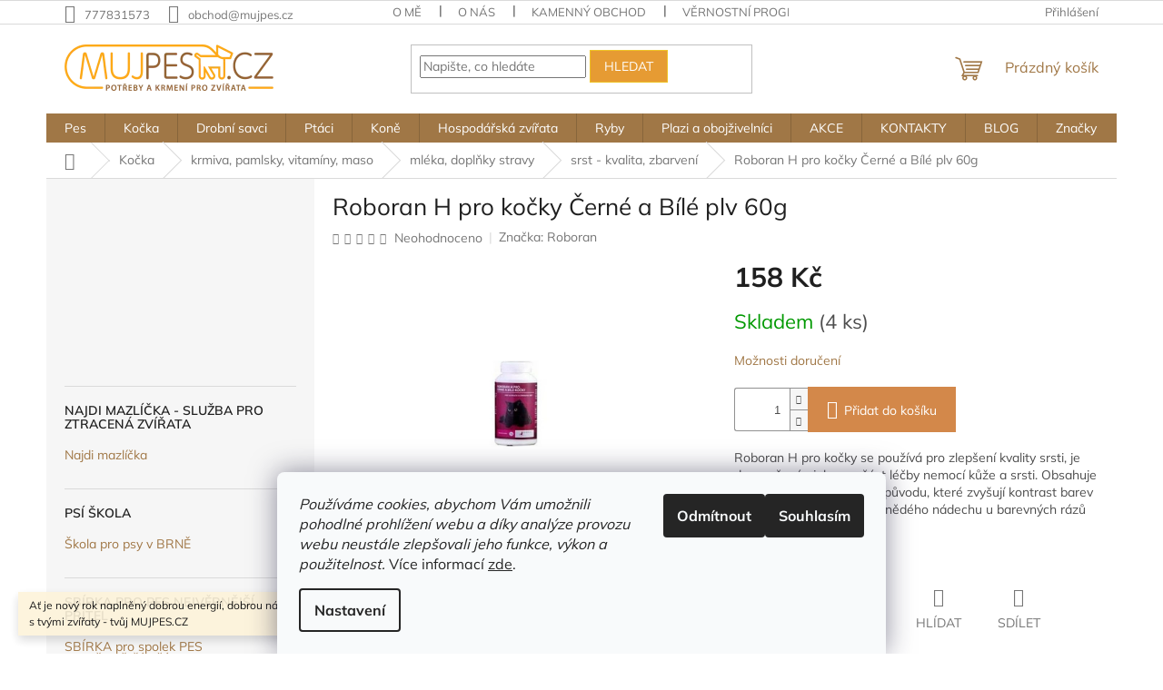

--- FILE ---
content_type: text/html; charset=utf-8
request_url: https://www.mujpes.cz/roboran-h-pro-kocky-cerne-a-bile-plv-60g/
body_size: 38999
content:
<!doctype html><html lang="cs" dir="ltr" class="header-background-light external-fonts-loaded"><head><meta charset="utf-8" /><meta name="viewport" content="width=device-width,initial-scale=1" /><title>Roboran H pro kočky Černé a Bílé plv 60g - MUJPES.CZ</title><link rel="preconnect" href="https://cdn.myshoptet.com" /><link rel="dns-prefetch" href="https://cdn.myshoptet.com" /><link rel="preload" href="https://cdn.myshoptet.com/prj/dist/master/cms/libs/jquery/jquery-1.11.3.min.js" as="script" /><link href="https://cdn.myshoptet.com/prj/dist/master/cms/templates/frontend_templates/shared/css/font-face/mulish.css" rel="stylesheet"><link href="https://cdn.myshoptet.com/prj/dist/master/shop/dist/font-shoptet-11.css.62c94c7785ff2cea73b2.css" rel="stylesheet"><script>
dataLayer = [];
dataLayer.push({'shoptet' : {
    "pageId": 4394,
    "pageType": "productDetail",
    "currency": "CZK",
    "currencyInfo": {
        "decimalSeparator": ",",
        "exchangeRate": 1,
        "priceDecimalPlaces": 0,
        "symbol": "K\u010d",
        "symbolLeft": 0,
        "thousandSeparator": " "
    },
    "language": "cs",
    "projectId": 457504,
    "product": {
        "id": 10506,
        "guid": "5380a184-1aad-11ec-9f3e-ecf4bbdf609a",
        "hasVariants": false,
        "codes": [
            {
                "code": "PSH29678",
                "quantity": "4",
                "stocks": [
                    {
                        "id": "ext",
                        "quantity": "4"
                    }
                ]
            }
        ],
        "code": "PSH29678",
        "name": "Roboran H pro ko\u010dky \u010cern\u00e9 a B\u00edl\u00e9 plv 60g",
        "appendix": "",
        "weight": 0.087999999999999995,
        "manufacturer": "Roboran",
        "manufacturerGuid": "1EF53342872168528B04DA0BA3DED3EE",
        "currentCategory": "Ko\u010dka | krmiva, pamlsky, vitam\u00edny, maso | ml\u00e9ka a dopl\u0148ky stravy, pasty, jogurty | srst - kvalita, zbarven\u00ed",
        "currentCategoryGuid": "30bf9df0-072d-11ec-a1cb-0cc47a6c9c84",
        "defaultCategory": "Ko\u010dka | krmiva, pamlsky, vitam\u00edny, maso | ml\u00e9ka a dopl\u0148ky stravy, pasty, jogurty | srst - kvalita, zbarven\u00ed",
        "defaultCategoryGuid": "30bf9df0-072d-11ec-a1cb-0cc47a6c9c84",
        "currency": "CZK",
        "priceWithVat": 158
    },
    "stocks": [
        {
            "id": "ext",
            "title": "Sklad",
            "isDeliveryPoint": 0,
            "visibleOnEshop": 1
        }
    ],
    "cartInfo": {
        "id": null,
        "freeShipping": false,
        "freeShippingFrom": 700,
        "leftToFreeGift": {
            "formattedPrice": "0 K\u010d",
            "priceLeft": 0
        },
        "freeGift": false,
        "leftToFreeShipping": {
            "priceLeft": 700,
            "dependOnRegion": 0,
            "formattedPrice": "700 K\u010d"
        },
        "discountCoupon": [],
        "getNoBillingShippingPrice": {
            "withoutVat": 0,
            "vat": 0,
            "withVat": 0
        },
        "cartItems": [],
        "taxMode": "ORDINARY"
    },
    "cart": [],
    "customer": {
        "priceRatio": 1,
        "priceListId": 1,
        "groupId": null,
        "registered": false,
        "mainAccount": false
    }
}});
dataLayer.push({'cookie_consent' : {
    "marketing": "denied",
    "analytics": "denied"
}});
document.addEventListener('DOMContentLoaded', function() {
    shoptet.consent.onAccept(function(agreements) {
        if (agreements.length == 0) {
            return;
        }
        dataLayer.push({
            'cookie_consent' : {
                'marketing' : (agreements.includes(shoptet.config.cookiesConsentOptPersonalisation)
                    ? 'granted' : 'denied'),
                'analytics': (agreements.includes(shoptet.config.cookiesConsentOptAnalytics)
                    ? 'granted' : 'denied')
            },
            'event': 'cookie_consent'
        });
    });
});
</script>

<!-- Google Tag Manager -->
<script>(function(w,d,s,l,i){w[l]=w[l]||[];w[l].push({'gtm.start':
new Date().getTime(),event:'gtm.js'});var f=d.getElementsByTagName(s)[0],
j=d.createElement(s),dl=l!='dataLayer'?'&l='+l:'';j.async=true;j.src=
'https://www.googletagmanager.com/gtm.js?id='+i+dl;f.parentNode.insertBefore(j,f);
})(window,document,'script','dataLayer','GTM-NN3GSK29');</script>
<!-- End Google Tag Manager -->

<meta property="og:type" content="website"><meta property="og:site_name" content="mujpes.cz"><meta property="og:url" content="https://www.mujpes.cz/roboran-h-pro-kocky-cerne-a-bile-plv-60g/"><meta property="og:title" content="Roboran H pro kočky Černé a Bílé plv 60g - MUJPES.CZ"><meta name="author" content="MUJPES.CZ"><meta name="web_author" content="Shoptet.cz"><meta name="dcterms.rightsHolder" content="www.mujpes.cz"><meta name="robots" content="index,follow"><meta property="og:image" content="https://cdn.myshoptet.com/usr/www.mujpes.cz/user/shop/big/10506-1_10506-roboran-h-pro-kocky-cerne-a-bile-plv-60g.png?68d67110"><meta property="og:description" content="Roboran H pro kočky Černé a Bílé plv 60g. Roboran H pro kočky se používá pro zlepšení kvality srsti, je doporučován jako součást léčby nemocí kůže a srsti. Obsahuje převážně látky přírodního původu, které zvyšují kontrast barev bez vzniku žlutého nebo hnědého nádechu u barevných rázů koček, kde není žádoucí."><meta name="description" content="Roboran H pro kočky Černé a Bílé plv 60g. Roboran H pro kočky se používá pro zlepšení kvality srsti, je doporučován jako součást léčby nemocí kůže a srsti. Obsahuje převážně látky přírodního původu, které zvyšují kontrast barev bez vzniku žlutého nebo hnědého nádechu u barevných rázů koček, kde není žádoucí."><meta name="google-site-verification" content="hSSlfKzduzwa13CV90wxSKZ58jZJ8zizYGR99edog6M"><meta property="product:price:amount" content="158"><meta property="product:price:currency" content="CZK"><style>:root {--color-primary: #a07746;--color-primary-h: 33;--color-primary-s: 39%;--color-primary-l: 45%;--color-primary-hover: #e69b33;--color-primary-hover-h: 35;--color-primary-hover-s: 78%;--color-primary-hover-l: 55%;--color-secondary: #d3884a;--color-secondary-h: 27;--color-secondary-s: 61%;--color-secondary-l: 56%;--color-secondary-hover: #ee9349;--color-secondary-hover-h: 27;--color-secondary-hover-s: 83%;--color-secondary-hover-l: 61%;--color-tertiary: #e69b33;--color-tertiary-h: 35;--color-tertiary-s: 78%;--color-tertiary-l: 55%;--color-tertiary-hover: #efc325;--color-tertiary-hover-h: 47;--color-tertiary-hover-s: 86%;--color-tertiary-hover-l: 54%;--color-header-background: #ffffff;--template-font: "Mulish";--template-headings-font: "Mulish";--header-background-url: url("[data-uri]");--cookies-notice-background: #F8FAFB;--cookies-notice-color: #252525;--cookies-notice-button-hover: #27263f;--cookies-notice-link-hover: #3b3a5f;--templates-update-management-preview-mode-content: "Náhled aktualizací šablony je aktivní pro váš prohlížeč."}</style>
    
    <link href="https://cdn.myshoptet.com/prj/dist/master/shop/dist/main-11.less.e897dbf3c40928fedadc.css" rel="stylesheet" />
                <link href="https://cdn.myshoptet.com/prj/dist/master/shop/dist/mobile-header-v1-11.less.1ee105d41b5f713c21aa.css" rel="stylesheet" />
    
    <script>var shoptet = shoptet || {};</script>
    <script src="https://cdn.myshoptet.com/prj/dist/master/shop/dist/main-3g-header.js.05f199e7fd2450312de2.js"></script>
<!-- User include --><!-- api 779(420) html code header -->
<script async charset="utf-8" src="//app.notifikuj.cz/js/notifikuj.min.js?id=28f07bdc-15c6-4ab6-a6ad-ee6ab2e0afa4"></script>
<!-- api 1556(1155) html code header -->
<script>
    var shoptetakCopyDisableSettings={"rightClick":true,"textCopy":true,"imgCopy":true,"adminDisable":true,"productsTitlesDisable":true,"categoryDisable":true,"pagesDisable":false,"urlAddressOne":"","urlAddressTwo":"","urlAddressThree":"","urlAddressFour":"","urlAddressFive":""};

    const rootCopy = document.documentElement;
</script>

<!-- api 473(125) html code header -->

                <style>
                    #order-billing-methods .radio-wrapper[data-guid="02284ffa-9b1f-11ed-90ab-b8ca3a6a5ac4"]:not(.cggooglepay), #order-billing-methods .radio-wrapper[data-guid="f271d4ba-2b2d-11ec-90ab-b8ca3a6a5ac4"]:not(.cgapplepay) {
                        display: none;
                    }
                </style>
                <script type="text/javascript">
                    document.addEventListener('DOMContentLoaded', function() {
                        if (getShoptetDataLayer('pageType') === 'billingAndShipping') {
                            
                try {
                    if (window.ApplePaySession && window.ApplePaySession.canMakePayments()) {
                        document.querySelector('#order-billing-methods .radio-wrapper[data-guid="f271d4ba-2b2d-11ec-90ab-b8ca3a6a5ac4"]').classList.add('cgapplepay');
                    }
                } catch (err) {} 
            
                            
                const cgBaseCardPaymentMethod = {
                        type: 'CARD',
                        parameters: {
                            allowedAuthMethods: ["PAN_ONLY", "CRYPTOGRAM_3DS"],
                            allowedCardNetworks: [/*"AMEX", "DISCOVER", "INTERAC", "JCB",*/ "MASTERCARD", "VISA"]
                        }
                };
                
                function cgLoadScript(src, callback)
                {
                    var s,
                        r,
                        t;
                    r = false;
                    s = document.createElement('script');
                    s.type = 'text/javascript';
                    s.src = src;
                    s.onload = s.onreadystatechange = function() {
                        if ( !r && (!this.readyState || this.readyState == 'complete') )
                        {
                            r = true;
                            callback();
                        }
                    };
                    t = document.getElementsByTagName('script')[0];
                    t.parentNode.insertBefore(s, t);
                } 
                
                function cgGetGoogleIsReadyToPayRequest() {
                    return Object.assign(
                        {},
                        {
                            apiVersion: 2,
                            apiVersionMinor: 0
                        },
                        {
                            allowedPaymentMethods: [cgBaseCardPaymentMethod]
                        }
                    );
                }

                function onCgGooglePayLoaded() {
                    let paymentsClient = new google.payments.api.PaymentsClient({environment: 'PRODUCTION'});
                    paymentsClient.isReadyToPay(cgGetGoogleIsReadyToPayRequest()).then(function(response) {
                        if (response.result) {
                            document.querySelector('#order-billing-methods .radio-wrapper[data-guid="02284ffa-9b1f-11ed-90ab-b8ca3a6a5ac4"]').classList.add('cggooglepay');	 	 	 	 	 
                        }
                    })
                    .catch(function(err) {});
                }
                
                cgLoadScript('https://pay.google.com/gp/p/js/pay.js', onCgGooglePayLoaded);
            
                        }
                    });
                </script> 
                
<!-- service 619(267) html code header -->
<link href="https://cdn.myshoptet.com/usr/fvstudio.myshoptet.com/user/documents/addons/cartupsell.min.css?24.11.1" rel="stylesheet">
<!-- service 1359(974) html code header -->
<link href="https://cdn.myshoptet.com/usr/sazimecesko.myshoptet.com/user/documents/planetwe/common.min.css?v=1.19" rel="stylesheet" />
<link href="https://cdn.myshoptet.com/usr/sazimecesko.myshoptet.com/user/documents/planetwe/Classic.min.css" rel="stylesheet" />

<!--
<link href="https://sazimecesko.myshoptet.com/user/documents/planetwe/common.css?v=1.24" rel="stylesheet" />
<link href="https://sazimecesko.myshoptet.com/user/documents/planetwe/Classic.css" rel="stylesheet" />
-->
<!-- service 1408(1023) html code header -->
<!-- GoodyDo Addon -->
<script>
  const goodyDoEnvironment = {
      'host': 'www.mujpes.cz',
      'projectId': '457504',
      'template': 'Classic',
      'lang': 'cs',
  };
</script>
<link href="https://cdn.myshoptet.com/usr/nfpomoci.myshoptet.com/user/documents/goody_do/widget.css?v=1" rel="stylesheet" />
<link href="https://cdn.myshoptet.com/usr/nfpomoci.myshoptet.com/user/documents/goody_do/template-Classic.css?v=1" rel="stylesheet" />
<!-- End of GoodyDo Addon -->
<!-- service 1556(1155) html code header -->
<link rel="stylesheet" href="https://cdn.myshoptet.com/usr/shoptet.tomashlad.eu/user/documents/extras/copy-disable/screen.css?v=7">
<!-- service 1570(1164) html code header -->
<link rel="stylesheet" href="https://cdn.myshoptet.com/usr/shoptet.tomashlad.eu/user/documents/extras/products-auto-load/screen.css?v=0011">
<!-- project html code header -->
<script type="text/javascript" website-id="5AE36E95-193B-ED11-A27C-00155D84A956" backend-url="https://popup-server.azurewebsites.net" id="notify-script" src="https://popup-server.azurewebsites.net/pixel/script"></script>
<!-- Start Srovname.cz Pixel -->
<script>
!function(e,n,t,a,s,o,r){ e[a]||((s=e[a]=function(){s.process?s.process.apply(s,arguments):s.queue.push(arguments)}).queue=[],(o=n.createElement(t)).async=1,o.src='https://tracking.srovname.cz/srovnamepixel.js',o.dataset.srv9="1",(r=n.getElementsByTagName(t)[0]).parentNode.insertBefore(o,r))}(window,document,"script","srovname");srovname("init",'4f9a97c1e826f22fe5e71f9a833805ea');
</script>
<!-- End Srovname.cz Pixel -->
<script src="https://eu1-config.doofinder.com/2.x/1b605d6b-52c3-43d5-a39c-ce49d5660684.js" async></script>
<script>
window.addEventListener('DOMContentLoaded', function() {
  document.addEventListener('doofinder.cart.add', function(event) {
  const { item_id: product_code, amount } = event.detail;
      let response = shoptet.cartShared.addToCart({ productCode: product_code, amount: amount });
});
  });
</script>

<!-- /User include --><link rel="shortcut icon" href="/favicon.ico" type="image/x-icon" /><link rel="canonical" href="https://www.mujpes.cz/roboran-h-pro-kocky-cerne-a-bile-plv-60g/" />    <script>
        var _hwq = _hwq || [];
        _hwq.push(['setKey', '0E5E51A14A10487403A82E793DD46F80']);
        _hwq.push(['setTopPos', '200']);
        _hwq.push(['showWidget', '22']);
        (function() {
            var ho = document.createElement('script');
            ho.src = 'https://cz.im9.cz/direct/i/gjs.php?n=wdgt&sak=0E5E51A14A10487403A82E793DD46F80';
            var s = document.getElementsByTagName('script')[0]; s.parentNode.insertBefore(ho, s);
        })();
    </script>
<script>!function(){var t={9196:function(){!function(){var t=/\[object (Boolean|Number|String|Function|Array|Date|RegExp)\]/;function r(r){return null==r?String(r):(r=t.exec(Object.prototype.toString.call(Object(r))))?r[1].toLowerCase():"object"}function n(t,r){return Object.prototype.hasOwnProperty.call(Object(t),r)}function e(t){if(!t||"object"!=r(t)||t.nodeType||t==t.window)return!1;try{if(t.constructor&&!n(t,"constructor")&&!n(t.constructor.prototype,"isPrototypeOf"))return!1}catch(t){return!1}for(var e in t);return void 0===e||n(t,e)}function o(t,r,n){this.b=t,this.f=r||function(){},this.d=!1,this.a={},this.c=[],this.e=function(t){return{set:function(r,n){u(c(r,n),t.a)},get:function(r){return t.get(r)}}}(this),i(this,t,!n);var e=t.push,o=this;t.push=function(){var r=[].slice.call(arguments,0),n=e.apply(t,r);return i(o,r),n}}function i(t,n,o){for(t.c.push.apply(t.c,n);!1===t.d&&0<t.c.length;){if("array"==r(n=t.c.shift()))t:{var i=n,a=t.a;if("string"==r(i[0])){for(var f=i[0].split("."),s=f.pop(),p=(i=i.slice(1),0);p<f.length;p++){if(void 0===a[f[p]])break t;a=a[f[p]]}try{a[s].apply(a,i)}catch(t){}}}else if("function"==typeof n)try{n.call(t.e)}catch(t){}else{if(!e(n))continue;for(var l in n)u(c(l,n[l]),t.a)}o||(t.d=!0,t.f(t.a,n),t.d=!1)}}function c(t,r){for(var n={},e=n,o=t.split("."),i=0;i<o.length-1;i++)e=e[o[i]]={};return e[o[o.length-1]]=r,n}function u(t,o){for(var i in t)if(n(t,i)){var c=t[i];"array"==r(c)?("array"==r(o[i])||(o[i]=[]),u(c,o[i])):e(c)?(e(o[i])||(o[i]={}),u(c,o[i])):o[i]=c}}window.DataLayerHelper=o,o.prototype.get=function(t){var r=this.a;t=t.split(".");for(var n=0;n<t.length;n++){if(void 0===r[t[n]])return;r=r[t[n]]}return r},o.prototype.flatten=function(){this.b.splice(0,this.b.length),this.b[0]={},u(this.a,this.b[0])}}()}},r={};function n(e){var o=r[e];if(void 0!==o)return o.exports;var i=r[e]={exports:{}};return t[e](i,i.exports,n),i.exports}n.n=function(t){var r=t&&t.__esModule?function(){return t.default}:function(){return t};return n.d(r,{a:r}),r},n.d=function(t,r){for(var e in r)n.o(r,e)&&!n.o(t,e)&&Object.defineProperty(t,e,{enumerable:!0,get:r[e]})},n.o=function(t,r){return Object.prototype.hasOwnProperty.call(t,r)},function(){"use strict";n(9196)}()}();</script>    <!-- Global site tag (gtag.js) - Google Analytics -->
    <script async src="https://www.googletagmanager.com/gtag/js?id=17600205921"></script>
    <script>
        
        window.dataLayer = window.dataLayer || [];
        function gtag(){dataLayer.push(arguments);}
        

                    console.debug('default consent data');

            gtag('consent', 'default', {"ad_storage":"denied","analytics_storage":"denied","ad_user_data":"denied","ad_personalization":"denied","wait_for_update":500});
            dataLayer.push({
                'event': 'default_consent'
            });
        
        gtag('js', new Date());

        
                gtag('config', 'G-MQNFLBDFJN', {"groups":"GA4","send_page_view":false,"content_group":"productDetail","currency":"CZK","page_language":"cs"});
        
                gtag('config', 'AW-11044316982');
        
                gtag('config', 'AW-17600205921');
        
        
        
        
                    gtag('event', 'page_view', {"send_to":"GA4","page_language":"cs","content_group":"productDetail","currency":"CZK"});
        
                gtag('set', 'currency', 'CZK');

        gtag('event', 'view_item', {
            "send_to": "UA",
            "items": [
                {
                    "id": "PSH29678",
                    "name": "Roboran H pro ko\u010dky \u010cern\u00e9 a B\u00edl\u00e9 plv 60g",
                    "category": "Ko\u010dka \/ krmiva, pamlsky, vitam\u00edny, maso \/ ml\u00e9ka a dopl\u0148ky stravy, pasty, jogurty \/ srst - kvalita, zbarven\u00ed",
                                        "brand": "Roboran",
                                                            "price": 141
                }
            ]
        });
        
        
        
        
        
                    gtag('event', 'view_item', {"send_to":"GA4","page_language":"cs","content_group":"productDetail","value":141,"currency":"CZK","items":[{"item_id":"PSH29678","item_name":"Roboran H pro ko\u010dky \u010cern\u00e9 a B\u00edl\u00e9 plv 60g","item_brand":"Roboran","item_category":"Ko\u010dka","item_category2":"krmiva, pamlsky, vitam\u00edny, maso","item_category3":"ml\u00e9ka a dopl\u0148ky stravy, pasty, jogurty","item_category4":"srst - kvalita, zbarven\u00ed","price":141,"quantity":1,"index":0}]});
        
        
        
        
        
        
        
        document.addEventListener('DOMContentLoaded', function() {
            if (typeof shoptet.tracking !== 'undefined') {
                for (var id in shoptet.tracking.bannersList) {
                    gtag('event', 'view_promotion', {
                        "send_to": "UA",
                        "promotions": [
                            {
                                "id": shoptet.tracking.bannersList[id].id,
                                "name": shoptet.tracking.bannersList[id].name,
                                "position": shoptet.tracking.bannersList[id].position
                            }
                        ]
                    });
                }
            }

            shoptet.consent.onAccept(function(agreements) {
                if (agreements.length !== 0) {
                    console.debug('gtag consent accept');
                    var gtagConsentPayload =  {
                        'ad_storage': agreements.includes(shoptet.config.cookiesConsentOptPersonalisation)
                            ? 'granted' : 'denied',
                        'analytics_storage': agreements.includes(shoptet.config.cookiesConsentOptAnalytics)
                            ? 'granted' : 'denied',
                                                                                                'ad_user_data': agreements.includes(shoptet.config.cookiesConsentOptPersonalisation)
                            ? 'granted' : 'denied',
                        'ad_personalization': agreements.includes(shoptet.config.cookiesConsentOptPersonalisation)
                            ? 'granted' : 'denied',
                        };
                    console.debug('update consent data', gtagConsentPayload);
                    gtag('consent', 'update', gtagConsentPayload);
                    dataLayer.push(
                        { 'event': 'update_consent' }
                    );
                }
            });
        });
    </script>
<!-- Start Srovname.cz Pixel -->
<script type="text/plain" data-cookiecategory="analytics">
    !(function (e, n, t, a, s, o, r) {
        e[a] ||
        (((s = e[a] = function () {
            s.process ? s.process.apply(s, arguments) : s.queue.push(arguments);
        }).queue = []),
            ((o = n.createElement(t)).async = 1),
            (o.src = "https://tracking.srovname.cz/srovnamepixel.js"),
            (o.dataset.srv9 = "1"),
            (r = n.getElementsByTagName(t)[0]).parentNode.insertBefore(o, r));
    })(window, document, "script", "srovname");
    srovname("init", "4f9a97c1e826f22fe5e71f9a833805ea");
</script>
<!-- End Srovname.cz Pixel -->
<script>
    (function(t, r, a, c, k, i, n, g) { t['ROIDataObject'] = k;
    t[k]=t[k]||function(){ (t[k].q=t[k].q||[]).push(arguments) },t[k].c=i;n=r.createElement(a),
    g=r.getElementsByTagName(a)[0];n.async=1;n.src=c;g.parentNode.insertBefore(n,g)
    })(window, document, 'script', '//www.heureka.cz/ocm/sdk.js?source=shoptet&version=2&page=product_detail', 'heureka', 'cz');

    heureka('set_user_consent', 0);
</script>
</head><body class="desktop id-4394 in-srst-kvalita-zbarveni-2761 template-11 type-product type-detail multiple-columns-body columns-3 ums_forms_redesign--off ums_a11y_category_page--on ums_discussion_rating_forms--off ums_flags_display_unification--on ums_a11y_login--off mobile-header-version-1"><noscript>
    <style>
        #header {
            padding-top: 0;
            position: relative !important;
            top: 0;
        }
        .header-navigation {
            position: relative !important;
        }
        .overall-wrapper {
            margin: 0 !important;
        }
        body:not(.ready) {
            visibility: visible !important;
        }
    </style>
    <div class="no-javascript">
        <div class="no-javascript__title">Musíte změnit nastavení vašeho prohlížeče</div>
        <div class="no-javascript__text">Podívejte se na: <a href="https://www.google.com/support/bin/answer.py?answer=23852">Jak povolit JavaScript ve vašem prohlížeči</a>.</div>
        <div class="no-javascript__text">Pokud používáte software na blokování reklam, může být nutné povolit JavaScript z této stránky.</div>
        <div class="no-javascript__text">Děkujeme.</div>
    </div>
</noscript>

        <div id="fb-root"></div>
        <script>
            window.fbAsyncInit = function() {
                FB.init({
//                    appId            : 'your-app-id',
                    autoLogAppEvents : true,
                    xfbml            : true,
                    version          : 'v19.0'
                });
            };
        </script>
        <script async defer crossorigin="anonymous" src="https://connect.facebook.net/cs_CZ/sdk.js"></script>
<!-- Google Tag Manager (noscript) -->
<noscript><iframe src="https://www.googletagmanager.com/ns.html?id=GTM-NN3GSK29"
height="0" width="0" style="display:none;visibility:hidden"></iframe></noscript>
<!-- End Google Tag Manager (noscript) -->

    <div class="siteCookies siteCookies--bottom siteCookies--light js-siteCookies" role="dialog" data-testid="cookiesPopup" data-nosnippet>
        <div class="siteCookies__form">
            <div class="siteCookies__content">
                <div class="siteCookies__text">
                    <em>Používáme cookies, abychom Vám umožnili pohodlné prohlížení webu a díky analýze provozu webu neustále zlepšovali jeho funkce, výkon a použitelnost.</em> Více informací <a href="http://www.mujpes.cz/podminky-ochrany-osobnich-udaju/" target="\" _blank="" rel="\" noreferrer="">zde</a>.
                </div>
                <p class="siteCookies__links">
                    <button class="siteCookies__link js-cookies-settings" aria-label="Nastavení cookies" data-testid="cookiesSettings">Nastavení</button>
                </p>
            </div>
            <div class="siteCookies__buttonWrap">
                                    <button class="siteCookies__button js-cookiesConsentSubmit" value="reject" aria-label="Odmítnout cookies" data-testid="buttonCookiesReject">Odmítnout</button>
                                <button class="siteCookies__button js-cookiesConsentSubmit" value="all" aria-label="Přijmout cookies" data-testid="buttonCookiesAccept">Souhlasím</button>
            </div>
        </div>
        <script>
            document.addEventListener("DOMContentLoaded", () => {
                const siteCookies = document.querySelector('.js-siteCookies');
                document.addEventListener("scroll", shoptet.common.throttle(() => {
                    const st = document.documentElement.scrollTop;
                    if (st > 1) {
                        siteCookies.classList.add('siteCookies--scrolled');
                    } else {
                        siteCookies.classList.remove('siteCookies--scrolled');
                    }
                }, 100));
            });
        </script>
    </div>
<a href="#content" class="skip-link sr-only">Přejít na obsah</a><div class="overall-wrapper"><div class="site-msg information"><div class="container"><div class="text">Ať je nový rok naplněný dobrou energií, dobrou náladou a společnými chvílemi s tvými zvířaty - tvůj MUJPES.CZ</div><div class="close js-close-information-msg"></div></div></div><div class="user-action"><div class="container"><div class="user-action-in"><div class="user-action-login popup-widget login-widget"><div class="popup-widget-inner"><h2 id="loginHeading">Přihlášení k vašemu účtu</h2><div id="customerLogin"><form action="/action/Customer/Login/" method="post" id="formLoginIncluded" class="csrf-enabled formLogin" data-testid="formLogin"><input type="hidden" name="referer" value="" /><div class="form-group"><div class="input-wrapper email js-validated-element-wrapper no-label"><input type="email" name="email" class="form-control" autofocus placeholder="E-mailová adresa (např. jan@novak.cz)" data-testid="inputEmail" autocomplete="email" required /></div></div><div class="form-group"><div class="input-wrapper password js-validated-element-wrapper no-label"><input type="password" name="password" class="form-control" placeholder="Heslo" data-testid="inputPassword" autocomplete="current-password" required /><span class="no-display">Nemůžete vyplnit toto pole</span><input type="text" name="surname" value="" class="no-display" /></div></div><div class="form-group"><div class="login-wrapper"><button type="submit" class="btn btn-secondary btn-text btn-login" data-testid="buttonSubmit">Přihlásit se</button><div class="password-helper"><a href="/registrace/" data-testid="signup" rel="nofollow">Nová registrace</a><a href="/klient/zapomenute-heslo/" rel="nofollow">Zapomenuté heslo</a></div></div></div><div class="social-login-buttons"><div class="social-login-buttons-divider"><span>nebo</span></div><div class="form-group"><a href="/action/Social/login/?provider=Facebook" class="login-btn facebook" rel="nofollow"><span class="login-facebook-icon"></span><strong>Přihlásit se přes Facebook</strong></a></div><div class="form-group"><a href="/action/Social/login/?provider=Google" class="login-btn google" rel="nofollow"><span class="login-google-icon"></span><strong>Přihlásit se přes Google</strong></a></div><div class="form-group"><a href="/action/Social/login/?provider=Seznam" class="login-btn seznam" rel="nofollow"><span class="login-seznam-icon"></span><strong>Přihlásit se přes Seznam</strong></a></div></div></form>
</div></div></div>
    <div id="cart-widget" class="user-action-cart popup-widget cart-widget loader-wrapper" data-testid="popupCartWidget" role="dialog" aria-hidden="true"><div class="popup-widget-inner cart-widget-inner place-cart-here"><div class="loader-overlay"><div class="loader"></div></div></div><div class="cart-widget-button"><a href="/kosik/" class="btn btn-conversion" id="continue-order-button" rel="nofollow" data-testid="buttonNextStep">Pokračovat do košíku</a></div></div></div>
</div></div><div class="top-navigation-bar" data-testid="topNavigationBar">

    <div class="container">

        <div class="top-navigation-contacts">
            <strong>Zákaznická podpora:</strong><a href="tel:777831573" class="project-phone" aria-label="Zavolat na 777831573" data-testid="contactboxPhone"><span>777831573</span></a><a href="mailto:obchod@mujpes.cz" class="project-email" data-testid="contactboxEmail"><span>obchod@mujpes.cz</span></a>        </div>

                            <div class="top-navigation-menu">
                <div class="top-navigation-menu-trigger"></div>
                <ul class="top-navigation-bar-menu">
                                            <li class="top-navigation-menu-item-15179">
                            <a href="/o-me/" target="blank">O mě</a>
                        </li>
                                            <li class="top-navigation-menu-item-13398">
                            <a href="/o-nas/" target="blank">O nás</a>
                        </li>
                                            <li class="top-navigation-menu-item-13395">
                            <a href="/kamenna-prodejna/" target="blank">Kamenný obchod</a>
                        </li>
                                            <li class="top-navigation-menu-item-13409">
                            <a href="/bonusy-k-vybranym-znackam-krmiv/" target="blank">Věrnostní programy značek krmiv</a>
                        </li>
                                            <li class="top-navigation-menu-item-727">
                            <a href="/obchodni-podminky/">Obchodní a reklamační podmínky MUJPES.CZ s.r.o.</a>
                        </li>
                                            <li class="top-navigation-menu-item-691">
                            <a href="/podminky-ochrany-osobnich-udaju/">Podmínky ochrany osobních údajů </a>
                        </li>
                                    </ul>
                <ul class="top-navigation-bar-menu-helper"></ul>
            </div>
        
        <div class="top-navigation-tools top-navigation-tools--language">
            <div class="responsive-tools">
                <a href="#" class="toggle-window" data-target="search" aria-label="Hledat" data-testid="linkSearchIcon"></a>
                                                            <a href="#" class="toggle-window" data-target="login"></a>
                                                    <a href="#" class="toggle-window" data-target="navigation" aria-label="Menu" data-testid="hamburgerMenu"></a>
            </div>
                        <a href="/login/?backTo=%2Froboran-h-pro-kocky-cerne-a-bile-plv-60g%2F" class="top-nav-button top-nav-button-login primary login toggle-window" data-target="login" data-testid="signin" rel="nofollow"><span>Přihlášení</span></a>        </div>

    </div>

</div>
<header id="header"><div class="container navigation-wrapper">
    <div class="header-top">
        <div class="site-name-wrapper">
            <div class="site-name"><a href="/" data-testid="linkWebsiteLogo"><img src="https://cdn.myshoptet.com/usr/www.mujpes.cz/user/logos/logo_orange_30kb.png" alt="MUJPES.CZ" fetchpriority="low" /></a></div>        </div>
        <div class="search" itemscope itemtype="https://schema.org/WebSite">
            <meta itemprop="headline" content="srst - kvalita, zbarvení"/><meta itemprop="url" content="https://www.mujpes.cz"/><meta itemprop="text" content="Roboran H pro kočky Černé a Bílé plv 60g. Roboran H pro kočky se používá pro zlepšení kvality srsti, je doporučován jako součást léčby nemocí kůže a srsti. Obsahuje převážně látky přírodního původu, které zvyšují kontrast barev bez vzniku žlutého nebo hnědého nádechu u barevných rázů koček, kde není žádoucí."/>            <form action="/action/ProductSearch/prepareString/" method="post"
    id="formSearchForm" class="search-form compact-form js-search-main"
    itemprop="potentialAction" itemscope itemtype="https://schema.org/SearchAction" data-testid="searchForm">
    <fieldset>
        <meta itemprop="target"
            content="https://www.mujpes.cz/vyhledavani/?string={string}"/>
        <input type="hidden" name="language" value="cs"/>
        
            
<input
    type="search"
    name="string"
        class="query-input form-control search-input js-search-input"
    placeholder="Napište, co hledáte"
    autocomplete="off"
    required
    itemprop="query-input"
    aria-label="Vyhledávání"
    data-testid="searchInput"
>
            <button type="submit" class="btn btn-default" data-testid="searchBtn">Hledat</button>
        
    </fieldset>
</form>
        </div>
        <div class="navigation-buttons">
                
    <a href="/kosik/" class="btn btn-icon toggle-window cart-count" data-target="cart" data-hover="true" data-redirect="true" data-testid="headerCart" rel="nofollow" aria-haspopup="dialog" aria-expanded="false" aria-controls="cart-widget">
        
                <span class="sr-only">Nákupní košík</span>
        
            <span class="cart-price visible-lg-inline-block" data-testid="headerCartPrice">
                                    Prázdný košík                            </span>
        
    
            </a>
        </div>
    </div>
    <nav id="navigation" aria-label="Hlavní menu" data-collapsible="true"><div class="navigation-in menu"><ul class="menu-level-1" role="menubar" data-testid="headerMenuItems"><li class="menu-item-5603 ext" role="none"><a href="/pes-4/" data-testid="headerMenuItem" role="menuitem" aria-haspopup="true" aria-expanded="false"><b>Pes</b><span class="submenu-arrow"></span></a><ul class="menu-level-2" aria-label="Pes" tabindex="-1" role="menu"><li class="menu-item-6695" role="none"><a href="/psi-skola-mujpescz/" class="menu-image" data-testid="headerMenuItem" tabindex="-1" aria-hidden="true"><img src="data:image/svg+xml,%3Csvg%20width%3D%22140%22%20height%3D%22100%22%20xmlns%3D%22http%3A%2F%2Fwww.w3.org%2F2000%2Fsvg%22%3E%3C%2Fsvg%3E" alt="" aria-hidden="true" width="140" height="100"  data-src="https://cdn.myshoptet.com/usr/www.mujpes.cz/user/categories/thumb/rottweiler-ppfcjte.jpg" fetchpriority="low" /></a><div><a href="/psi-skola-mujpescz/" data-testid="headerMenuItem" role="menuitem"><span>PSÍ ŠKOLA</span></a>
                        </div></li><li class="menu-item-6092 has-third-level" role="none"><a href="/krmiva-pamlsky-vitaminy/" class="menu-image" data-testid="headerMenuItem" tabindex="-1" aria-hidden="true"><img src="data:image/svg+xml,%3Csvg%20width%3D%22140%22%20height%3D%22100%22%20xmlns%3D%22http%3A%2F%2Fwww.w3.org%2F2000%2Fsvg%22%3E%3C%2Fsvg%3E" alt="" aria-hidden="true" width="140" height="100"  data-src="https://cdn.myshoptet.com/usr/www.mujpes.cz/user/categories/thumb/australian-shepherd-sitting-with-a-bowl-full-bones-p3lu56v.jpg" fetchpriority="low" /></a><div><a href="/krmiva-pamlsky-vitaminy/" data-testid="headerMenuItem" role="menuitem"><span>Krmiva, pamlsky, vitamíny, maso</span></a>
                                                    <ul class="menu-level-3" role="menu">
                                                                    <li class="menu-item-6614" role="none">
                                        <a href="/klinicke-diety-mujpes-cz/" data-testid="headerMenuItem" role="menuitem">
                                            klinické diety pes</a>,                                    </li>
                                                                    <li class="menu-item-6278" role="none">
                                        <a href="/granulovana-krmiva-pro-psy-1222/" data-testid="headerMenuItem" role="menuitem">
                                            granulovaná krmiva pro psy</a>,                                    </li>
                                                                    <li class="menu-item-6605" role="none">
                                        <a href="/krmiva-lisovane-za-studena/" data-testid="headerMenuItem" role="menuitem">
                                            lisované za studena</a>,                                    </li>
                                                                    <li class="menu-item-13384" role="none">
                                        <a href="/pecena-krmiva/" data-testid="headerMenuItem" role="menuitem">
                                            pečená krmiva</a>,                                    </li>
                                                                    <li class="menu-item-6596" role="none">
                                        <a href="/mekka-polovlhka-krmiva-1339/" data-testid="headerMenuItem" role="menuitem">
                                            měkká polovlhká krmiva</a>,                                    </li>
                                                                    <li class="menu-item-14567" role="none">
                                        <a href="/raw-krmiva/" data-testid="headerMenuItem" role="menuitem">
                                            lyofilizované krmivo</a>,                                    </li>
                                                                    <li class="menu-item-6095" role="none">
                                        <a href="/mrazene-maso-pro-psy-1165/" data-testid="headerMenuItem" role="menuitem">
                                            mražené maso pro psy</a>,                                    </li>
                                                                    <li class="menu-item-6593" role="none">
                                        <a href="/masove-salamy-1338/" data-testid="headerMenuItem" role="menuitem">
                                            masové salámy</a>,                                    </li>
                                                                    <li class="menu-item-6128" role="none">
                                        <a href="/pamlsky-1174/" data-testid="headerMenuItem" role="menuitem">
                                            pamlsky</a>,                                    </li>
                                                                    <li class="menu-item-6170" role="none">
                                        <a href="/konzervy-1186/" data-testid="headerMenuItem" role="menuitem">
                                            masové konzervy</a>,                                    </li>
                                                                    <li class="menu-item-6248" role="none">
                                        <a href="/pastiky-a-kapsicky-1218/" data-testid="headerMenuItem" role="menuitem">
                                            paštiky a kapsičky</a>,                                    </li>
                                                                    <li class="menu-item-14555" role="none">
                                        <a href="/jogurty-pro-psy/" data-testid="headerMenuItem" role="menuitem">
                                            jogurty</a>,                                    </li>
                                                                    <li class="menu-item-6554" role="none">
                                        <a href="/vitaminy-a-doplnky-1304/" data-testid="headerMenuItem" role="menuitem">
                                            vitamíny a doplňky</a>,                                    </li>
                                                                    <li class="menu-item-6599" role="none">
                                        <a href="/susene-a-uzene-pochoutky-1346/" data-testid="headerMenuItem" role="menuitem">
                                            sušené a uzené pochoutky</a>,                                    </li>
                                                                    <li class="menu-item-6602" role="none">
                                        <a href="/doplnkova-krmiva-1525/" data-testid="headerMenuItem" role="menuitem">
                                            přílohy k masu, suchary</a>,                                    </li>
                                                                    <li class="menu-item-14552" role="none">
                                        <a href="/toppery/" data-testid="headerMenuItem" role="menuitem">
                                            zchutnění krmiva</a>                                    </li>
                                                            </ul>
                        </div></li><li class="menu-item-5735 has-third-level" role="none"><a href="/chovatelske-potreby-pro-psy/" class="menu-image" data-testid="headerMenuItem" tabindex="-1" aria-hidden="true"><img src="data:image/svg+xml,%3Csvg%20width%3D%22140%22%20height%3D%22100%22%20xmlns%3D%22http%3A%2F%2Fwww.w3.org%2F2000%2Fsvg%22%3E%3C%2Fsvg%3E" alt="" aria-hidden="true" width="140" height="100"  data-src="https://cdn.myshoptet.com/usr/www.mujpes.cz/user/categories/thumb/0331133_misky-lahev-fontany_200.jpeg" fetchpriority="low" /></a><div><a href="/chovatelske-potreby-pro-psy/" data-testid="headerMenuItem" role="menuitem"><span>Chovatelské potřeby pro psy</span></a>
                                                    <ul class="menu-level-3" role="menu">
                                                                    <li class="menu-item-5783" role="none">
                                        <a href="/adresare-1079/" data-testid="headerMenuItem" role="menuitem">
                                            adresáře</a>,                                    </li>
                                                                    <li class="menu-item-5930" role="none">
                                        <a href="/antiparazitika-1129/" data-testid="headerMenuItem" role="menuitem">
                                            antiparazitika</a>,                                    </li>
                                                                    <li class="menu-item-5801" role="none">
                                        <a href="/bachovy-kvety-1086/" data-testid="headerMenuItem" role="menuitem">
                                            Bachovy květy</a>,                                    </li>
                                                                    <li class="menu-item-5840" role="none">
                                        <a href="/bazeny-pro-psy/" data-testid="headerMenuItem" role="menuitem">
                                            bazény pro psy</a>,                                    </li>
                                                                    <li class="menu-item-5813" role="none">
                                        <a href="/bezpecnostni-prvky-1091/" data-testid="headerMenuItem" role="menuitem">
                                            bezpečnostní prvky</a>,                                    </li>
                                                                    <li class="menu-item-5816" role="none">
                                        <a href="/cisteni-a-desinfekce-1092/" data-testid="headerMenuItem" role="menuitem">
                                            desinfekce, úklid</a>,                                    </li>
                                                                    <li class="menu-item-14549" role="none">
                                        <a href="/formy-na-peceni/" data-testid="headerMenuItem" role="menuitem">
                                            pečení pamlsků</a>,                                    </li>
                                                                    <li class="menu-item-6074" role="none">
                                        <a href="/gps-systemy-2427/" data-testid="headerMenuItem" role="menuitem">
                                            GPS systémy</a>,                                    </li>
                                                                    <li class="menu-item-6086" role="none">
                                        <a href="/elektronicke-obojky/" data-testid="headerMenuItem" role="menuitem">
                                            elektronické obojky</a>,                                    </li>
                                                                    <li class="menu-item-5804" role="none">
                                        <a href="/harave-feny-1088/" data-testid="headerMenuItem" role="menuitem">
                                            háravé feny</a>,                                    </li>
                                                                    <li class="menu-item-5819" role="none">
                                        <a href="/hygiena-oci-usi-zuby-1093/" data-testid="headerMenuItem" role="menuitem">
                                            hygiena oči, uši, zuby</a>,                                    </li>
                                                                    <li class="menu-item-5957" role="none">
                                        <a href="/hracky-1138/" data-testid="headerMenuItem" role="menuitem">
                                            hračky a hry</a>,                                    </li>
                                                                    <li class="menu-item-6071" role="none">
                                        <a href="/pes-a-vedro-2421/" data-testid="headerMenuItem" role="menuitem">
                                            chladící prvky</a>,                                    </li>
                                                                    <li class="menu-item-6044" role="none">
                                        <a href="/chladici-a-vyhrevne-podlozky-1159/" data-testid="headerMenuItem" role="menuitem">
                                            chladící a výhřevné podložky</a>,                                    </li>
                                                                    <li class="menu-item-5771" role="none">
                                        <a href="/klece-ohradky-1075/" data-testid="headerMenuItem" role="menuitem">
                                            klece, ohrádky, bariéry</a>,                                    </li>
                                                                    <li class="menu-item-5864" role="none">
                                        <a href="/misky--lahve--fontany--davkovace/" data-testid="headerMenuItem" role="menuitem">
                                            misky, láhev, fontány, dávkovače</a>,                                    </li>
                                                                    <li class="menu-item-13305" role="none">
                                        <a href="/nahubky-2/" data-testid="headerMenuItem" role="menuitem">
                                            náhubek na psa</a>,                                    </li>
                                                                    <li class="menu-item-5792" role="none">
                                        <a href="/ochranne-limce-1082/" data-testid="headerMenuItem" role="menuitem">
                                            ochranné límce</a>,                                    </li>
                                                                    <li class="menu-item-6002" role="none">
                                        <a href="/obojky-1151/" data-testid="headerMenuItem" role="menuitem">
                                            obojky</a>,                                    </li>
                                                                    <li class="menu-item-6050" role="none">
                                        <a href="/oblecky-vesty-1341/" data-testid="headerMenuItem" role="menuitem">
                                            oblečky, vesty, pláštěnky</a>,                                    </li>
                                                                    <li class="menu-item-5738" role="none">
                                        <a href="/pes-na-cestach/" data-testid="headerMenuItem" role="menuitem">
                                            pes na cestách</a>,                                    </li>
                                                                    <li class="menu-item-5795" role="none">
                                        <a href="/pleny-a-podlozky-toalety-1084/" data-testid="headerMenuItem" role="menuitem">
                                            pleny a podložky, toalety</a>,                                    </li>
                                                                    <li class="menu-item-5831" role="none">
                                        <a href="/pece-o-tlapky-1094/" data-testid="headerMenuItem" role="menuitem">
                                            péče o tlapky</a>,                                    </li>
                                                                    <li class="menu-item-6053" role="none">
                                        <a href="/pes-na-kole/" data-testid="headerMenuItem" role="menuitem">
                                            pes a kolo</a>,                                    </li>
                                                                    <li class="menu-item-6056" role="none">
                                        <a href="/pes-a-trekking-lyze-beh-1343/" data-testid="headerMenuItem" role="menuitem">
                                            pes a trekking, lyže, běh</a>,                                    </li>
                                                                    <li class="menu-item-6065" role="none">
                                        <a href="/pes-a-voda-1540/" data-testid="headerMenuItem" role="menuitem">
                                            pes a voda</a>,                                    </li>
                                                                    <li class="menu-item-6017" role="none">
                                        <a href="/postylky-pelechy-deky-1156/" data-testid="headerMenuItem" role="menuitem">
                                            postýlky, pelechy, deky</a>,                                    </li>
                                                                    <li class="menu-item-6059" role="none">
                                        <a href="/postroje-na-psy/" data-testid="headerMenuItem" role="menuitem">
                                            postroje</a>,                                    </li>
                                                                    <li class="menu-item-6089" role="none">
                                        <a href="/protistekaci-obojky/" data-testid="headerMenuItem" role="menuitem">
                                            protištěkací obojky a budky</a>,                                    </li>
                                                                    <li class="menu-item-6077" role="none">
                                        <a href="/pomucky-pro-pohyb-psu/" data-testid="headerMenuItem" role="menuitem">
                                            pomůcky pro pohyb psů</a>,                                    </li>
                                                                    <li class="menu-item-5912" role="none">
                                        <a href="/sampony-kondicionery-1123/" data-testid="headerMenuItem" role="menuitem">
                                            šampony, kondicionéry</a>,                                    </li>
                                                                    <li class="menu-item-5789" role="none">
                                        <a href="/uklid-exkrementu-1081/" data-testid="headerMenuItem" role="menuitem">
                                            úklid exkrementů</a>,                                    </li>
                                                                    <li class="menu-item-5807" role="none">
                                        <a href="/uprava-chovani-1089/" data-testid="headerMenuItem" role="menuitem">
                                            úprava chování, stres</a>,                                    </li>
                                                                    <li class="menu-item-6062" role="none">
                                        <a href="/uprava-srsti-1349/" data-testid="headerMenuItem" role="menuitem">
                                            úprava srsti</a>,                                    </li>
                                                                    <li class="menu-item-5810" role="none">
                                        <a href="/vybaveni-psi-lekarnicky-1090/" data-testid="headerMenuItem" role="menuitem">
                                            vybavení psí lékarničky</a>,                                    </li>
                                                                    <li class="menu-item-5837" role="none">
                                        <a href="/vycvikove-spreje-odpuzovace-1096/" data-testid="headerMenuItem" role="menuitem">
                                            výcvikové spreje, odpuzovače</a>,                                    </li>
                                                                    <li class="menu-item-5843" role="none">
                                        <a href="/voditka-a-uvazky-1098/" data-testid="headerMenuItem" role="menuitem">
                                            vodítka a úvazky</a>,                                    </li>
                                                                    <li class="menu-item-5891" role="none">
                                        <a href="/vycvik-psu-1114/" data-testid="headerMenuItem" role="menuitem">
                                            výcvik psů</a>,                                    </li>
                                                                    <li class="menu-item-5786" role="none">
                                        <a href="/zasobniky-na-krmivo-1080/" data-testid="headerMenuItem" role="menuitem">
                                            zásobníky na krmivo</a>                                    </li>
                                                            </ul>
                        </div></li></ul></li>
<li class="menu-item-4121 ext" role="none"><a href="/kocka/" data-testid="headerMenuItem" role="menuitem" aria-haspopup="true" aria-expanded="false"><b>Kočka</b><span class="submenu-arrow"></span></a><ul class="menu-level-2" aria-label="Kočka" tabindex="-1" role="menu"><li class="menu-item-4463 has-third-level" role="none"><a href="/klinicke-diety-kocka/" class="menu-image" data-testid="headerMenuItem" tabindex="-1" aria-hidden="true"><img src="data:image/svg+xml,%3Csvg%20width%3D%22140%22%20height%3D%22100%22%20xmlns%3D%22http%3A%2F%2Fwww.w3.org%2F2000%2Fsvg%22%3E%3C%2Fsvg%3E" alt="" aria-hidden="true" width="140" height="100"  data-src="https://cdn.myshoptet.com/usr/www.mujpes.cz/user/categories/thumb/0392983_klinicke-diety-kocka_200.jpeg" fetchpriority="low" /></a><div><a href="/klinicke-diety-kocka/" data-testid="headerMenuItem" role="menuitem"><span>klinické diety kočka</span></a>
                                                    <ul class="menu-level-3" role="menu">
                                                                    <li class="menu-item-4466" role="none">
                                        <a href="/doplnky-k-veterinarnim-dietam-2/" data-testid="headerMenuItem" role="menuitem">
                                            doplňky ke klinickým dietám</a>,                                    </li>
                                                                    <li class="menu-item-4469" role="none">
                                        <a href="/ledviny--jatra--mocove-cesty/" data-testid="headerMenuItem" role="menuitem">
                                            dieta pro kočky - ledviny, játra, močové cesty</a>,                                    </li>
                                                                    <li class="menu-item-4472" role="none">
                                        <a href="/slinivka--streva/" data-testid="headerMenuItem" role="menuitem">
                                            dieta pro kočky - slinivka, střeva</a>,                                    </li>
                                                                    <li class="menu-item-4475" role="none">
                                        <a href="/klouby-pohyb-obezita-2/" data-testid="headerMenuItem" role="menuitem">
                                            dieta pro kočky - klouby, pohyb, obezita</a>,                                    </li>
                                                                    <li class="menu-item-4478" role="none">
                                        <a href="/potravinova-alergie-intolerance-2/" data-testid="headerMenuItem" role="menuitem">
                                            dieta pro kočky - potravinová alergie, intolerance</a>,                                    </li>
                                                                    <li class="menu-item-4481" role="none">
                                        <a href="/srdce-obehovy-system/" data-testid="headerMenuItem" role="menuitem">
                                            dieta pro kočky - srdce, oběhový systém</a>,                                    </li>
                                                                    <li class="menu-item-4484" role="none">
                                        <a href="/cukrovka-obezita/" data-testid="headerMenuItem" role="menuitem">
                                            dieta pro kočky - cukrovka, obezita</a>,                                    </li>
                                                                    <li class="menu-item-4487" role="none">
                                        <a href="/zubni-kamen-2/" data-testid="headerMenuItem" role="menuitem">
                                            dieta pro kočky - zubní kámen</a>,                                    </li>
                                                                    <li class="menu-item-4490" role="none">
                                        <a href="/stitna-zlaza/" data-testid="headerMenuItem" role="menuitem">
                                            diety pro kočky - štítná žláza</a>,                                    </li>
                                                                    <li class="menu-item-4493" role="none">
                                        <a href="/stres-uzkost-2/" data-testid="headerMenuItem" role="menuitem">
                                            diety pro kočky - stres, úzkost</a>                                    </li>
                                                            </ul>
                        </div></li><li class="menu-item-4208 has-third-level" role="none"><a href="/krmiva-pamlsky-vitaminy-2507/" class="menu-image" data-testid="headerMenuItem" tabindex="-1" aria-hidden="true"><img src="data:image/svg+xml,%3Csvg%20width%3D%22140%22%20height%3D%22100%22%20xmlns%3D%22http%3A%2F%2Fwww.w3.org%2F2000%2Fsvg%22%3E%3C%2Fsvg%3E" alt="" aria-hidden="true" width="140" height="100"  data-src="https://cdn.myshoptet.com/usr/www.mujpes.cz/user/categories/thumb/bengal-kitten-eating-az324ny.jpg" fetchpriority="low" /></a><div><a href="/krmiva-pamlsky-vitaminy-2507/" data-testid="headerMenuItem" role="menuitem"><span>krmiva, pamlsky, vitamíny, maso</span></a>
                                                    <ul class="menu-level-3" role="menu">
                                                                    <li class="menu-item-4211" role="none">
                                        <a href="/granulovana-krmiva-2593/" data-testid="headerMenuItem" role="menuitem">
                                            granulovaná krmiva</a>,                                    </li>
                                                                    <li class="menu-item-4307" role="none">
                                        <a href="/konzervy-pastiky-kapsicky-2594/" data-testid="headerMenuItem" role="menuitem">
                                            konzervy, paštiky, kapsicky</a>,                                    </li>
                                                                    <li class="menu-item-13236" role="none">
                                        <a href="/napoje--drinky/" data-testid="headerMenuItem" role="menuitem">
                                            nápoje a drinky pro kočky</a>,                                    </li>
                                                                    <li class="menu-item-4388" role="none">
                                        <a href="/mleka-a-doplnky-stravy--pasty/" data-testid="headerMenuItem" role="menuitem">
                                            mléka, doplňky stravy</a>,                                    </li>
                                                                    <li class="menu-item-4415" role="none">
                                        <a href="/pamlsky-2596/" data-testid="headerMenuItem" role="menuitem">
                                            pamlsky</a>,                                    </li>
                                                                    <li class="menu-item-4418" role="none">
                                        <a href="/mrazene-pro-kocky-2598/" data-testid="headerMenuItem" role="menuitem">
                                            mražené maso pro kocky</a>,                                    </li>
                                                                    <li class="menu-item-15119" role="none">
                                        <a href="/toppery-pro-kocky/" data-testid="headerMenuItem" role="menuitem">
                                            toppery pro kočky</a>                                    </li>
                                                            </ul>
                        </div></li><li class="menu-item-4124 has-third-level" role="none"><a href="/chovatelske-potreby-2506/" class="menu-image" data-testid="headerMenuItem" tabindex="-1" aria-hidden="true"><img src="data:image/svg+xml,%3Csvg%20width%3D%22140%22%20height%3D%22100%22%20xmlns%3D%22http%3A%2F%2Fwww.w3.org%2F2000%2Fsvg%22%3E%3C%2Fsvg%3E" alt="" aria-hidden="true" width="140" height="100"  data-src="https://cdn.myshoptet.com/usr/www.mujpes.cz/user/categories/thumb/0348078_chovatelske-potreby_200.jpeg" fetchpriority="low" /></a><div><a href="/chovatelske-potreby-2506/" data-testid="headerMenuItem" role="menuitem"><span>chovatelské potreby pro kočky</span></a>
                                                    <ul class="menu-level-3" role="menu">
                                                                    <li class="menu-item-4127" role="none">
                                        <a href="/postroje-a-voditka-2599/" data-testid="headerMenuItem" role="menuitem">
                                            postroje a vodítka</a>,                                    </li>
                                                                    <li class="menu-item-4130" role="none">
                                        <a href="/pelisky-a-kukane-2600/" data-testid="headerMenuItem" role="menuitem">
                                            pelíšky a kukane</a>,                                    </li>
                                                                    <li class="menu-item-4133" role="none">
                                        <a href="/hygienicka-pece-2601/" data-testid="headerMenuItem" role="menuitem">
                                            hygienická péče</a>,                                    </li>
                                                                    <li class="menu-item-4145" role="none">
                                        <a href="/antiparazitika-2602/" data-testid="headerMenuItem" role="menuitem">
                                            antiparazitika</a>,                                    </li>
                                                                    <li class="menu-item-4169" role="none">
                                        <a href="/kocici-toalety-a-prislusenstvi/" data-testid="headerMenuItem" role="menuitem">
                                            kočičí toalety a desinfekce</a>,                                    </li>
                                                                    <li class="menu-item-4160" role="none">
                                        <a href="/podestylky-a-steliva-2604/" data-testid="headerMenuItem" role="menuitem">
                                            podestýlky a steliva</a>,                                    </li>
                                                                    <li class="menu-item-4163" role="none">
                                        <a href="/uprava-srsti-2605/" data-testid="headerMenuItem" role="menuitem">
                                            úprava srsti</a>,                                    </li>
                                                                    <li class="menu-item-4166" role="none">
                                        <a href="/misky-fontany-zasobniky-2606/" data-testid="headerMenuItem" role="menuitem">
                                            misky, fontány, zásobníky</a>,                                    </li>
                                                                    <li class="menu-item-4172" role="none">
                                        <a href="/hracky-2608/" data-testid="headerMenuItem" role="menuitem">
                                            hračky</a>,                                    </li>
                                                                    <li class="menu-item-4175" role="none">
                                        <a href="/skrabadla-2609/" data-testid="headerMenuItem" role="menuitem">
                                            škrábadla</a>,                                    </li>
                                                                    <li class="menu-item-4181" role="none">
                                        <a href="/prepravky-a-tasky/" data-testid="headerMenuItem" role="menuitem">
                                            přepravky a tašky</a>,                                    </li>
                                                                    <li class="menu-item-4184" role="none">
                                        <a href="/vybaveni-lekarnicky-2775/" data-testid="headerMenuItem" role="menuitem">
                                            vybavení lékarnicky</a>,                                    </li>
                                                                    <li class="menu-item-4187" role="none">
                                        <a href="/odpuzovaci-spreje-2776/" data-testid="headerMenuItem" role="menuitem">
                                            odpuzovače a výcvikové spreje, gely</a>,                                    </li>
                                                                    <li class="menu-item-4190" role="none">
                                        <a href="/uprava-chovani-2777/" data-testid="headerMenuItem" role="menuitem">
                                            úprava chování, stres</a>,                                    </li>
                                                                    <li class="menu-item-4193" role="none">
                                        <a href="/bezpecnostni-site-2778/" data-testid="headerMenuItem" role="menuitem">
                                            bezpecnostní síte</a>,                                    </li>
                                                                    <li class="menu-item-4196" role="none">
                                        <a href="/trava-pro-kocky-2779/" data-testid="headerMenuItem" role="menuitem">
                                            tráva pro kocky</a>                                    </li>
                                                            </ul>
                        </div></li></ul></li>
<li class="menu-item-4640 ext" role="none"><a href="/drobni-savci/" data-testid="headerMenuItem" role="menuitem" aria-haspopup="true" aria-expanded="false"><b>Drobní savci</b><span class="submenu-arrow"></span></a><ul class="menu-level-2" aria-label="Drobní savci" tabindex="-1" role="menu"><li class="menu-item-4817" role="none"><a href="/klinicke-diety--drobni-savci/" class="menu-image" data-testid="headerMenuItem" tabindex="-1" aria-hidden="true"><img src="data:image/svg+xml,%3Csvg%20width%3D%22140%22%20height%3D%22100%22%20xmlns%3D%22http%3A%2F%2Fwww.w3.org%2F2000%2Fsvg%22%3E%3C%2Fsvg%3E" alt="" aria-hidden="true" width="140" height="100"  data-src="https://cdn.myshoptet.com/usr/www.mujpes.cz/user/categories/thumb/mockup-rabbit-intestinal-1024x1024.jpg" fetchpriority="low" /></a><div><a href="/klinicke-diety--drobni-savci/" data-testid="headerMenuItem" role="menuitem"><span>klinické diety, drobný savec</span></a>
                        </div></li><li class="menu-item-4643 has-third-level" role="none"><a href="/mys-2557/" class="menu-image" data-testid="headerMenuItem" tabindex="-1" aria-hidden="true"><img src="data:image/svg+xml,%3Csvg%20width%3D%22140%22%20height%3D%22100%22%20xmlns%3D%22http%3A%2F%2Fwww.w3.org%2F2000%2Fsvg%22%3E%3C%2Fsvg%3E" alt="" aria-hidden="true" width="140" height="100"  data-src="https://cdn.myshoptet.com/usr/www.mujpes.cz/user/categories/thumb/white-mouse-p2smykn.jpg" fetchpriority="low" /></a><div><a href="/mys-2557/" data-testid="headerMenuItem" role="menuitem"><span>myš</span></a>
                                                    <ul class="menu-level-3" role="menu">
                                                                    <li class="menu-item-4646" role="none">
                                        <a href="/krmne-smesi-2801/" data-testid="headerMenuItem" role="menuitem">
                                            krmné směsi</a>,                                    </li>
                                                                    <li class="menu-item-4649" role="none">
                                        <a href="/pochoutky-2803/" data-testid="headerMenuItem" role="menuitem">
                                            pochoutky</a>,                                    </li>
                                                                    <li class="menu-item-4658" role="none">
                                        <a href="/vitaminy-a-mineraly-2806/" data-testid="headerMenuItem" role="menuitem">
                                            vitamíny, minerály, doplňky</a>,                                    </li>
                                                                    <li class="menu-item-4652" role="none">
                                        <a href="/hracky-kolotoce-domky-2804/" data-testid="headerMenuItem" role="menuitem">
                                            hracky, kolotoce, domky</a>,                                    </li>
                                                                    <li class="menu-item-4667" role="none">
                                        <a href="/antiparazitika-desinfekce-2809/" data-testid="headerMenuItem" role="menuitem">
                                            antiparazitika a desinfekce</a>,                                    </li>
                                                                    <li class="menu-item-4661" role="none">
                                        <a href="/klece-vybava-2807/" data-testid="headerMenuItem" role="menuitem">
                                            klece + výbava</a>,                                    </li>
                                                                    <li class="menu-item-4655" role="none">
                                        <a href="/podestylka-seno-2805/" data-testid="headerMenuItem" role="menuitem">
                                            podestýlka, seno</a>,                                    </li>
                                                                    <li class="menu-item-4664" role="none">
                                        <a href="/prepravky-2808/" data-testid="headerMenuItem" role="menuitem">
                                            prepravky</a>                                    </li>
                                                            </ul>
                        </div></li><li class="menu-item-4670 has-third-level" role="none"><a href="/cincila-2558/" class="menu-image" data-testid="headerMenuItem" tabindex="-1" aria-hidden="true"><img src="data:image/svg+xml,%3Csvg%20width%3D%22140%22%20height%3D%22100%22%20xmlns%3D%22http%3A%2F%2Fwww.w3.org%2F2000%2Fsvg%22%3E%3C%2Fsvg%3E" alt="" aria-hidden="true" width="140" height="100"  data-src="https://cdn.myshoptet.com/usr/www.mujpes.cz/user/categories/thumb/0348515_cincila_200.png" fetchpriority="low" /></a><div><a href="/cincila-2558/" data-testid="headerMenuItem" role="menuitem"><span>činčila</span></a>
                                                    <ul class="menu-level-3" role="menu">
                                                                    <li class="menu-item-4673" role="none">
                                        <a href="/krmne-smesi-2811/" data-testid="headerMenuItem" role="menuitem">
                                            krmné směsi</a>,                                    </li>
                                                                    <li class="menu-item-4676" role="none">
                                        <a href="/pochoutky-2812/" data-testid="headerMenuItem" role="menuitem">
                                            pochoutky</a>,                                    </li>
                                                                    <li class="menu-item-4685" role="none">
                                        <a href="/vitaminy-a-mineraly-2815/" data-testid="headerMenuItem" role="menuitem">
                                            vitamíny, minerály, doplňky</a>,                                    </li>
                                                                    <li class="menu-item-4682" role="none">
                                        <a href="/hracky-kolotoce-domky-koupelny-2814/" data-testid="headerMenuItem" role="menuitem">
                                            hracky, kolotoce, domky, koupelny</a>,                                    </li>
                                                                    <li class="menu-item-4694" role="none">
                                        <a href="/antiparazitika-desinfekce-2818/" data-testid="headerMenuItem" role="menuitem">
                                            antiparazitika, desinfekce</a>,                                    </li>
                                                                    <li class="menu-item-4688" role="none">
                                        <a href="/klece-vybava-2816/" data-testid="headerMenuItem" role="menuitem">
                                            klece + výbava</a>,                                    </li>
                                                                    <li class="menu-item-4679" role="none">
                                        <a href="/podestylka-seno-pisek-2813/" data-testid="headerMenuItem" role="menuitem">
                                            podestýlka, seno, písek</a>,                                    </li>
                                                                    <li class="menu-item-4691" role="none">
                                        <a href="/prepravky-2817/" data-testid="headerMenuItem" role="menuitem">
                                            prepravky</a>                                    </li>
                                                            </ul>
                        </div></li><li class="menu-item-4697 has-third-level" role="none"><a href="/krecek-krecik-piskomil-2559/" class="menu-image" data-testid="headerMenuItem" tabindex="-1" aria-hidden="true"><img src="data:image/svg+xml,%3Csvg%20width%3D%22140%22%20height%3D%22100%22%20xmlns%3D%22http%3A%2F%2Fwww.w3.org%2F2000%2Fsvg%22%3E%3C%2Fsvg%3E" alt="" aria-hidden="true" width="140" height="100"  data-src="https://cdn.myshoptet.com/usr/www.mujpes.cz/user/categories/thumb/0348516_krecek-krecik-piskomil_200.jpeg" fetchpriority="low" /></a><div><a href="/krecek-krecik-piskomil-2559/" data-testid="headerMenuItem" role="menuitem"><span>křeček, křečík, pískomil</span></a>
                                                    <ul class="menu-level-3" role="menu">
                                                                    <li class="menu-item-4703" role="none">
                                        <a href="/krmne-smesi-2869/" data-testid="headerMenuItem" role="menuitem">
                                            krmné směsi</a>,                                    </li>
                                                                    <li class="menu-item-4700" role="none">
                                        <a href="/pochoutky-2868/" data-testid="headerMenuItem" role="menuitem">
                                            pochoutky</a>,                                    </li>
                                                                    <li class="menu-item-4712" role="none">
                                        <a href="/vitaminy-a-mineraly-2872/" data-testid="headerMenuItem" role="menuitem">
                                            vitamíny  a minerály</a>,                                    </li>
                                                                    <li class="menu-item-4709" role="none">
                                        <a href="/hracky-kolotoce-domky-2871/" data-testid="headerMenuItem" role="menuitem">
                                            hracky, kolotoce, domky..</a>,                                    </li>
                                                                    <li class="menu-item-4721" role="none">
                                        <a href="/antiparazitika-desinfekce-2875/" data-testid="headerMenuItem" role="menuitem">
                                            antiparazitika, desinfekce</a>,                                    </li>
                                                                    <li class="menu-item-4715" role="none">
                                        <a href="/klece-vybava-2873/" data-testid="headerMenuItem" role="menuitem">
                                            klece + výbava</a>,                                    </li>
                                                                    <li class="menu-item-4706" role="none">
                                        <a href="/podestylka-seno-2870/" data-testid="headerMenuItem" role="menuitem">
                                            podestýlka, seno</a>,                                    </li>
                                                                    <li class="menu-item-4718" role="none">
                                        <a href="/prepravky-2874/" data-testid="headerMenuItem" role="menuitem">
                                            prepravky</a>                                    </li>
                                                            </ul>
                        </div></li><li class="menu-item-4724 has-third-level" role="none"><a href="/morce-kralik-osmak-2560/" class="menu-image" data-testid="headerMenuItem" tabindex="-1" aria-hidden="true"><img src="data:image/svg+xml,%3Csvg%20width%3D%22140%22%20height%3D%22100%22%20xmlns%3D%22http%3A%2F%2Fwww.w3.org%2F2000%2Fsvg%22%3E%3C%2Fsvg%3E" alt="" aria-hidden="true" width="140" height="100"  data-src="https://cdn.myshoptet.com/usr/www.mujpes.cz/user/categories/thumb/guinea-pig-and-rabbit-sitting-against-white-backgr-manscyw.jpg" fetchpriority="low" /></a><div><a href="/morce-kralik-osmak-2560/" data-testid="headerMenuItem" role="menuitem"><span>morče, králík, osmák</span></a>
                                                    <ul class="menu-level-3" role="menu">
                                                                    <li class="menu-item-4727" role="none">
                                        <a href="/postroje-2877/" data-testid="headerMenuItem" role="menuitem">
                                            postroje</a>,                                    </li>
                                                                    <li class="menu-item-4733" role="none">
                                        <a href="/krmne-smesi-2879/" data-testid="headerMenuItem" role="menuitem">
                                            krmné směsi</a>,                                    </li>
                                                                    <li class="menu-item-4730" role="none">
                                        <a href="/pochoutky-2878/" data-testid="headerMenuItem" role="menuitem">
                                            pochoutky</a>,                                    </li>
                                                                    <li class="menu-item-4742" role="none">
                                        <a href="/vitaminy-a-mineraly-2882/" data-testid="headerMenuItem" role="menuitem">
                                            vitamíny, minerály, doplňky</a>,                                    </li>
                                                                    <li class="menu-item-4736" role="none">
                                        <a href="/hracky-kolotoce-domky-2880/" data-testid="headerMenuItem" role="menuitem">
                                            hracky, kolotoce, domky..</a>,                                    </li>
                                                                    <li class="menu-item-4751" role="none">
                                        <a href="/antiparazitika-desinfekce-2885/" data-testid="headerMenuItem" role="menuitem">
                                            antiparazitika, desinfekce</a>,                                    </li>
                                                                    <li class="menu-item-4745" role="none">
                                        <a href="/klece-vybava-kralikarny-2883/" data-testid="headerMenuItem" role="menuitem">
                                            klece + výbava, králíkárny</a>,                                    </li>
                                                                    <li class="menu-item-4739" role="none">
                                        <a href="/podestylka-seno-2881/" data-testid="headerMenuItem" role="menuitem">
                                            podestýlka, seno</a>,                                    </li>
                                                                    <li class="menu-item-4748" role="none">
                                        <a href="/prepravky-postroje-2884/" data-testid="headerMenuItem" role="menuitem">
                                            prepravky</a>                                    </li>
                                                            </ul>
                        </div></li><li class="menu-item-4754 has-third-level" role="none"><a href="/potkan-2561/" class="menu-image" data-testid="headerMenuItem" tabindex="-1" aria-hidden="true"><img src="data:image/svg+xml,%3Csvg%20width%3D%22140%22%20height%3D%22100%22%20xmlns%3D%22http%3A%2F%2Fwww.w3.org%2F2000%2Fsvg%22%3E%3C%2Fsvg%3E" alt="" aria-hidden="true" width="140" height="100"  data-src="https://cdn.myshoptet.com/usr/www.mujpes.cz/user/categories/thumb/0348518_potkan_200.jpeg" fetchpriority="low" /></a><div><a href="/potkan-2561/" data-testid="headerMenuItem" role="menuitem"><span>potkan</span></a>
                                                    <ul class="menu-level-3" role="menu">
                                                                    <li class="menu-item-4760" role="none">
                                        <a href="/krmne-smesi-2889/" data-testid="headerMenuItem" role="menuitem">
                                            krmné směsi</a>,                                    </li>
                                                                    <li class="menu-item-4757" role="none">
                                        <a href="/pochoutky-2888/" data-testid="headerMenuItem" role="menuitem">
                                            pochoutky</a>,                                    </li>
                                                                    <li class="menu-item-4769" role="none">
                                        <a href="/vitaminy-a-mineraly-2892/" data-testid="headerMenuItem" role="menuitem">
                                            vitamíny, minerály, doplňky</a>,                                    </li>
                                                                    <li class="menu-item-4763" role="none">
                                        <a href="/hracky-kolotoce-domky-2890/" data-testid="headerMenuItem" role="menuitem">
                                            hracky, kolotoce, domky..</a>,                                    </li>
                                                                    <li class="menu-item-4778" role="none">
                                        <a href="/antiparazitika-desinfekce-2895/" data-testid="headerMenuItem" role="menuitem">
                                            antiparazitika a desinfekce</a>,                                    </li>
                                                                    <li class="menu-item-4772" role="none">
                                        <a href="/klece-vybava-2893/" data-testid="headerMenuItem" role="menuitem">
                                            klece + výbava</a>,                                    </li>
                                                                    <li class="menu-item-4766" role="none">
                                        <a href="/podestylka-seno-2891/" data-testid="headerMenuItem" role="menuitem">
                                            podestýlka, seno</a>,                                    </li>
                                                                    <li class="menu-item-4775" role="none">
                                        <a href="/prepravky-2894/" data-testid="headerMenuItem" role="menuitem">
                                            prepravky, postroje</a>                                    </li>
                                                            </ul>
                        </div></li><li class="menu-item-4781 has-third-level" role="none"><a href="/fretka-2562/" class="menu-image" data-testid="headerMenuItem" tabindex="-1" aria-hidden="true"><img src="data:image/svg+xml,%3Csvg%20width%3D%22140%22%20height%3D%22100%22%20xmlns%3D%22http%3A%2F%2Fwww.w3.org%2F2000%2Fsvg%22%3E%3C%2Fsvg%3E" alt="" aria-hidden="true" width="140" height="100"  data-src="https://cdn.myshoptet.com/usr/www.mujpes.cz/user/categories/thumb/0348519_fretka_200.jpeg" fetchpriority="low" /></a><div><a href="/fretka-2562/" data-testid="headerMenuItem" role="menuitem"><span>fretka</span></a>
                                                    <ul class="menu-level-3" role="menu">
                                                                    <li class="menu-item-4784" role="none">
                                        <a href="/postroje-2896/" data-testid="headerMenuItem" role="menuitem">
                                            postroje</a>,                                    </li>
                                                                    <li class="menu-item-4814" role="none">
                                        <a href="/maso-mrazene-2906/" data-testid="headerMenuItem" role="menuitem">
                                            maso mražené</a>,                                    </li>
                                                                    <li class="menu-item-4793" role="none">
                                        <a href="/konzervovana-strava-2899/" data-testid="headerMenuItem" role="menuitem">
                                            konzervovaná strava</a>,                                    </li>
                                                                    <li class="menu-item-4787" role="none">
                                        <a href="/krmne-smesi-2897/" data-testid="headerMenuItem" role="menuitem">
                                            krmné směsi</a>,                                    </li>
                                                                    <li class="menu-item-4790" role="none">
                                        <a href="/pochoutky-2898/" data-testid="headerMenuItem" role="menuitem">
                                            pochoutky</a>,                                    </li>
                                                                    <li class="menu-item-4802" role="none">
                                        <a href="/vitaminy-a-mineraly-2902/" data-testid="headerMenuItem" role="menuitem">
                                            vitamíny a minerály</a>,                                    </li>
                                                                    <li class="menu-item-4796" role="none">
                                        <a href="/hracky-kolotoce-domky-2900/" data-testid="headerMenuItem" role="menuitem">
                                            hračky, domky, hamaky</a>,                                    </li>
                                                                    <li class="menu-item-4811" role="none">
                                        <a href="/antiparazitika-desinfekce-2905/" data-testid="headerMenuItem" role="menuitem">
                                            antiparazitika, hygiena</a>,                                    </li>
                                                                    <li class="menu-item-4805" role="none">
                                        <a href="/klece-vybava-2903/" data-testid="headerMenuItem" role="menuitem">
                                            klece + výbava</a>,                                    </li>
                                                                    <li class="menu-item-4799" role="none">
                                        <a href="/podestylka-2901/" data-testid="headerMenuItem" role="menuitem">
                                            podestýlka</a>,                                    </li>
                                                                    <li class="menu-item-4808" role="none">
                                        <a href="/prepravky-postroje-2904/" data-testid="headerMenuItem" role="menuitem">
                                            prepravky</a>                                    </li>
                                                            </ul>
                        </div></li></ul></li>
<li class="menu-item-4496 ext" role="none"><a href="/ptaci/" data-testid="headerMenuItem" role="menuitem" aria-haspopup="true" aria-expanded="false"><b>Ptáci</b><span class="submenu-arrow"></span></a><ul class="menu-level-2" aria-label="Ptáci" tabindex="-1" role="menu"><li class="menu-item-4499 has-third-level" role="none"><a href="/papousek-maly-a-stredni-2549/" class="menu-image" data-testid="headerMenuItem" tabindex="-1" aria-hidden="true"><img src="data:image/svg+xml,%3Csvg%20width%3D%22140%22%20height%3D%22100%22%20xmlns%3D%22http%3A%2F%2Fwww.w3.org%2F2000%2Fsvg%22%3E%3C%2Fsvg%3E" alt="" aria-hidden="true" width="140" height="100"  data-src="https://cdn.myshoptet.com/usr/www.mujpes.cz/user/categories/thumb/0348499_papousek-maly-a-stredni_200.jpeg" fetchpriority="low" /></a><div><a href="/papousek-maly-a-stredni-2549/" data-testid="headerMenuItem" role="menuitem"><span>papoušek (malý a strední)</span></a>
                                                    <ul class="menu-level-3" role="menu">
                                                                    <li class="menu-item-4502" role="none">
                                        <a href="/krmne-smesi-2791/" data-testid="headerMenuItem" role="menuitem">
                                            krmné směsi</a>,                                    </li>
                                                                    <li class="menu-item-4526" role="none">
                                        <a href="/osvetleni-2/" data-testid="headerMenuItem" role="menuitem">
                                            osvětlení</a>,                                    </li>
                                                                    <li class="menu-item-4529" role="none">
                                        <a href="/klece-a-voliery/" data-testid="headerMenuItem" role="menuitem">
                                            klece a voliéry</a>,                                    </li>
                                                                    <li class="menu-item-4505" role="none">
                                        <a href="/pochoutky-2792/" data-testid="headerMenuItem" role="menuitem">
                                            pochoutky</a>,                                    </li>
                                                                    <li class="menu-item-4508" role="none">
                                        <a href="/vitaminy-a-mineraly-2793/" data-testid="headerMenuItem" role="menuitem">
                                            vitamíny, minerály, doplňky</a>,                                    </li>
                                                                    <li class="menu-item-4511" role="none">
                                        <a href="/hracky-2794/" data-testid="headerMenuItem" role="menuitem">
                                            hracky</a>,                                    </li>
                                                                    <li class="menu-item-4514" role="none">
                                        <a href="/hygiena-a-desinfekce-2795/" data-testid="headerMenuItem" role="menuitem">
                                            hygiena, antiparazitika</a>,                                    </li>
                                                                    <li class="menu-item-4517" role="none">
                                        <a href="/klece-vybava-2796/" data-testid="headerMenuItem" role="menuitem">
                                            krmítka, napájky, hnízda, koupelny</a>,                                    </li>
                                                                    <li class="menu-item-4520" role="none">
                                        <a href="/pisky-grity-2797/" data-testid="headerMenuItem" role="menuitem">
                                            písky, grity, steliva</a>,                                    </li>
                                                                    <li class="menu-item-4523" role="none">
                                        <a href="/prepravky-2798/" data-testid="headerMenuItem" role="menuitem">
                                            přepravky</a>                                    </li>
                                                            </ul>
                        </div></li><li class="menu-item-4532 has-third-level" role="none"><a href="/andulky-2550/" class="menu-image" data-testid="headerMenuItem" tabindex="-1" aria-hidden="true"><img src="data:image/svg+xml,%3Csvg%20width%3D%22140%22%20height%3D%22100%22%20xmlns%3D%22http%3A%2F%2Fwww.w3.org%2F2000%2Fsvg%22%3E%3C%2Fsvg%3E" alt="" aria-hidden="true" width="140" height="100"  data-src="https://cdn.myshoptet.com/usr/www.mujpes.cz/user/categories/thumb/0348500_andulky_200.png" fetchpriority="low" /></a><div><a href="/andulky-2550/" data-testid="headerMenuItem" role="menuitem"><span>andulky</span></a>
                                                    <ul class="menu-level-3" role="menu">
                                                                    <li class="menu-item-4535" role="none">
                                        <a href="/krmne-smesi-2833/" data-testid="headerMenuItem" role="menuitem">
                                            krmné směsi</a>,                                    </li>
                                                                    <li class="menu-item-4559" role="none">
                                        <a href="/osvetleni-3/" data-testid="headerMenuItem" role="menuitem">
                                            osvětlení</a>,                                    </li>
                                                                    <li class="menu-item-4562" role="none">
                                        <a href="/klece-a-voliery-4/" data-testid="headerMenuItem" role="menuitem">
                                            klece a voliéry</a>,                                    </li>
                                                                    <li class="menu-item-4538" role="none">
                                        <a href="/pochoutky-2834/" data-testid="headerMenuItem" role="menuitem">
                                            pochoutky</a>,                                    </li>
                                                                    <li class="menu-item-4541" role="none">
                                        <a href="/vitaminy-a-mineraly-2835/" data-testid="headerMenuItem" role="menuitem">
                                            vitamíny, minerály, doplňky</a>,                                    </li>
                                                                    <li class="menu-item-4544" role="none">
                                        <a href="/hracky-2836/" data-testid="headerMenuItem" role="menuitem">
                                            hračky</a>,                                    </li>
                                                                    <li class="menu-item-4547" role="none">
                                        <a href="/hygienicka-pece-a-desinfekce-2837/" data-testid="headerMenuItem" role="menuitem">
                                            hygiena, antiparazitika</a>,                                    </li>
                                                                    <li class="menu-item-4550" role="none">
                                        <a href="/klece-vybava-2838/" data-testid="headerMenuItem" role="menuitem">
                                            krmítka, napájky, hnízda, koupelny</a>,                                    </li>
                                                                    <li class="menu-item-4553" role="none">
                                        <a href="/pisky-grity-2839/" data-testid="headerMenuItem" role="menuitem">
                                            písky, grity, steliva</a>,                                    </li>
                                                                    <li class="menu-item-4556" role="none">
                                        <a href="/prepravky-2840/" data-testid="headerMenuItem" role="menuitem">
                                            prepravky</a>                                    </li>
                                                            </ul>
                        </div></li><li class="menu-item-4565 has-third-level" role="none"><a href="/papousek-velky-2551/" class="menu-image" data-testid="headerMenuItem" tabindex="-1" aria-hidden="true"><img src="data:image/svg+xml,%3Csvg%20width%3D%22140%22%20height%3D%22100%22%20xmlns%3D%22http%3A%2F%2Fwww.w3.org%2F2000%2Fsvg%22%3E%3C%2Fsvg%3E" alt="" aria-hidden="true" width="140" height="100"  data-src="https://cdn.myshoptet.com/usr/www.mujpes.cz/user/categories/thumb/0348501_papousek-velky_200.jpeg" fetchpriority="low" /></a><div><a href="/papousek-velky-2551/" data-testid="headerMenuItem" role="menuitem"><span>papoušek (velký)</span></a>
                                                    <ul class="menu-level-3" role="menu">
                                                                    <li class="menu-item-4568" role="none">
                                        <a href="/krmne-smesi-2916/" data-testid="headerMenuItem" role="menuitem">
                                            krmné směsi</a>,                                    </li>
                                                                    <li class="menu-item-4589" role="none">
                                        <a href="/osvetleni-4/" data-testid="headerMenuItem" role="menuitem">
                                            osvětlení</a>,                                    </li>
                                                                    <li class="menu-item-4592" role="none">
                                        <a href="/klece-a-voliery-3/" data-testid="headerMenuItem" role="menuitem">
                                            klece a voliéry</a>,                                    </li>
                                                                    <li class="menu-item-4571" role="none">
                                        <a href="/pochoutky-2917/" data-testid="headerMenuItem" role="menuitem">
                                            pochoutky</a>,                                    </li>
                                                                    <li class="menu-item-4574" role="none">
                                        <a href="/vitaminy-a-mineraly-2918/" data-testid="headerMenuItem" role="menuitem">
                                            vitamíny, minerály, doplňky</a>,                                    </li>
                                                                    <li class="menu-item-4577" role="none">
                                        <a href="/hracky-2919/" data-testid="headerMenuItem" role="menuitem">
                                            hracky</a>,                                    </li>
                                                                    <li class="menu-item-4580" role="none">
                                        <a href="/hygiena-a-desinfekce-2920/" data-testid="headerMenuItem" role="menuitem">
                                            hygiena, antiparazitika</a>,                                    </li>
                                                                    <li class="menu-item-4583" role="none">
                                        <a href="/klece-vybava-2921/" data-testid="headerMenuItem" role="menuitem">
                                            krmítka, napájky, hnízda, koupelny</a>,                                    </li>
                                                                    <li class="menu-item-4586" role="none">
                                        <a href="/pisky-grity-2922/" data-testid="headerMenuItem" role="menuitem">
                                            písky, grity, steliva</a>                                    </li>
                                                            </ul>
                        </div></li><li class="menu-item-4595 has-third-level" role="none"><a href="/drobni-exoti-2552/" class="menu-image" data-testid="headerMenuItem" tabindex="-1" aria-hidden="true"><img src="data:image/svg+xml,%3Csvg%20width%3D%22140%22%20height%3D%22100%22%20xmlns%3D%22http%3A%2F%2Fwww.w3.org%2F2000%2Fsvg%22%3E%3C%2Fsvg%3E" alt="" aria-hidden="true" width="140" height="100"  data-src="https://cdn.myshoptet.com/usr/www.mujpes.cz/user/categories/thumb/0348502_drobni-exoti_200.jpeg" fetchpriority="low" /></a><div><a href="/drobni-exoti-2552/" data-testid="headerMenuItem" role="menuitem"><span>drobní exoti</span></a>
                                                    <ul class="menu-level-3" role="menu">
                                                                    <li class="menu-item-4598" role="none">
                                        <a href="/krmne-smesi-2927/" data-testid="headerMenuItem" role="menuitem">
                                            krmné směsi</a>,                                    </li>
                                                                    <li class="menu-item-4622" role="none">
                                        <a href="/osvetleni-5/" data-testid="headerMenuItem" role="menuitem">
                                            osvětlení</a>,                                    </li>
                                                                    <li class="menu-item-4625" role="none">
                                        <a href="/klece-a-voliery-2/" data-testid="headerMenuItem" role="menuitem">
                                            klece a voliéry</a>,                                    </li>
                                                                    <li class="menu-item-4601" role="none">
                                        <a href="/pochoutky-2928/" data-testid="headerMenuItem" role="menuitem">
                                            pochoutky</a>,                                    </li>
                                                                    <li class="menu-item-4604" role="none">
                                        <a href="/vitaminy-a-mineraly-2929/" data-testid="headerMenuItem" role="menuitem">
                                            vitamíny, minerály, doplňky</a>,                                    </li>
                                                                    <li class="menu-item-4607" role="none">
                                        <a href="/hracky-2930/" data-testid="headerMenuItem" role="menuitem">
                                            hračky</a>,                                    </li>
                                                                    <li class="menu-item-4610" role="none">
                                        <a href="/hygienicka-pece-a-desinfekce-2931/" data-testid="headerMenuItem" role="menuitem">
                                            hygiena, antiparazitika</a>,                                    </li>
                                                                    <li class="menu-item-4613" role="none">
                                        <a href="/klece-vybava-2932/" data-testid="headerMenuItem" role="menuitem">
                                            krmítka, napájky, hnízda, koupelny</a>,                                    </li>
                                                                    <li class="menu-item-4616" role="none">
                                        <a href="/pisky-grity-2933/" data-testid="headerMenuItem" role="menuitem">
                                            písky, grity, steliva</a>,                                    </li>
                                                                    <li class="menu-item-4619" role="none">
                                        <a href="/prepravky-2934/" data-testid="headerMenuItem" role="menuitem">
                                            prepravky</a>                                    </li>
                                                            </ul>
                        </div></li><li class="menu-item-4628 has-third-level" role="none"><a href="/venkovni-ptactvo-2554/" class="menu-image" data-testid="headerMenuItem" tabindex="-1" aria-hidden="true"><img src="data:image/svg+xml,%3Csvg%20width%3D%22140%22%20height%3D%22100%22%20xmlns%3D%22http%3A%2F%2Fwww.w3.org%2F2000%2Fsvg%22%3E%3C%2Fsvg%3E" alt="" aria-hidden="true" width="140" height="100"  data-src="https://cdn.myshoptet.com/usr/www.mujpes.cz/user/categories/thumb/0348503_venkovni-ptactvo_200.jpeg" fetchpriority="low" /></a><div><a href="/venkovni-ptactvo-2554/" data-testid="headerMenuItem" role="menuitem"><span>venkovní ptactvo</span></a>
                                                    <ul class="menu-level-3" role="menu">
                                                                    <li class="menu-item-4631" role="none">
                                        <a href="/krmivo-2947/" data-testid="headerMenuItem" role="menuitem">
                                            krmivo</a>,                                    </li>
                                                                    <li class="menu-item-4634" role="none">
                                        <a href="/krmitka-2948/" data-testid="headerMenuItem" role="menuitem">
                                            krmítka</a>,                                    </li>
                                                                    <li class="menu-item-4637" role="none">
                                        <a href="/budky/" data-testid="headerMenuItem" role="menuitem">
                                            budky</a>                                    </li>
                                                            </ul>
                        </div></li></ul></li>
<li class="menu-item-4820 ext" role="none"><a href="/kone/" data-testid="headerMenuItem" role="menuitem" aria-haspopup="true" aria-expanded="false"><b>Koně</b><span class="submenu-arrow"></span></a><ul class="menu-level-2" aria-label="Koně" tabindex="-1" role="menu"><li class="menu-item-4823 has-third-level" role="none"><a href="/krmivo-2563/" class="menu-image" data-testid="headerMenuItem" tabindex="-1" aria-hidden="true"><img src="data:image/svg+xml,%3Csvg%20width%3D%22140%22%20height%3D%22100%22%20xmlns%3D%22http%3A%2F%2Fwww.w3.org%2F2000%2Fsvg%22%3E%3C%2Fsvg%3E" alt="" aria-hidden="true" width="140" height="100"  data-src="https://cdn.myshoptet.com/usr/www.mujpes.cz/user/categories/thumb/0414153_krmivo-a-doplnky_200.jpeg" fetchpriority="low" /></a><div><a href="/krmivo-2563/" data-testid="headerMenuItem" role="menuitem"><span>krmivo a doplňky</span></a>
                                                    <ul class="menu-level-3" role="menu">
                                                                    <li class="menu-item-4826" role="none">
                                        <a href="/vitaminy-a-doplnky-2782/" data-testid="headerMenuItem" role="menuitem">
                                            vitamíny a doplnky</a>,                                    </li>
                                                                    <li class="menu-item-4871" role="none">
                                        <a href="/pamlsky-2785/" data-testid="headerMenuItem" role="menuitem">
                                            pamlsky</a>,                                    </li>
                                                                    <li class="menu-item-4874" role="none">
                                        <a href="/krmne-smesi-3/" data-testid="headerMenuItem" role="menuitem">
                                            krmné směsi</a>                                    </li>
                                                            </ul>
                        </div></li><li class="menu-item-4895 has-third-level" role="none"><a href="/potreby-pro-chov-2564/" class="menu-image" data-testid="headerMenuItem" tabindex="-1" aria-hidden="true"><img src="data:image/svg+xml,%3Csvg%20width%3D%22140%22%20height%3D%22100%22%20xmlns%3D%22http%3A%2F%2Fwww.w3.org%2F2000%2Fsvg%22%3E%3C%2Fsvg%3E" alt="" aria-hidden="true" width="140" height="100"  data-src="https://cdn.myshoptet.com/usr/www.mujpes.cz/user/categories/thumb/0392914_aks-pasta-pro-zamezeni-okusu-zlabu-jesli-250g_510.jpeg" fetchpriority="low" /></a><div><a href="/potreby-pro-chov-2564/" data-testid="headerMenuItem" role="menuitem"><span>potřeby pro chov</span></a>
                                                    <ul class="menu-level-3" role="menu">
                                                                    <li class="menu-item-4898" role="none">
                                        <a href="/antiparazitika-repelenty-2819/" data-testid="headerMenuItem" role="menuitem">
                                            antiparazitika a repelenty pro koně</a>,                                    </li>
                                                                    <li class="menu-item-4910" role="none">
                                        <a href="/pece-o-nohy-kopyta-2820/" data-testid="headerMenuItem" role="menuitem">
                                            péče o nohy, kopyta</a>,                                    </li>
                                                                    <li class="menu-item-4913" role="none">
                                        <a href="/kosmetika-2821/" data-testid="headerMenuItem" role="menuitem">
                                            kosmetika</a>,                                    </li>
                                                                    <li class="menu-item-4922" role="none">
                                        <a href="/pece-o-hrivu-a-srst-2822/" data-testid="headerMenuItem" role="menuitem">
                                            péče o hřívu a srst</a>,                                    </li>
                                                                    <li class="menu-item-4925" role="none">
                                        <a href="/okus-dreva-ohrad-klkani-2823/" data-testid="headerMenuItem" role="menuitem">
                                            okus dreva, ohrad, klkání</a>,                                    </li>
                                                                    <li class="menu-item-4928" role="none">
                                        <a href="/osetreni-drobnych-ran-2824/" data-testid="headerMenuItem" role="menuitem">
                                            ošetření drobných ran</a>                                    </li>
                                                            </ul>
                        </div></li></ul></li>
<li class="menu-item-7820 ext" role="none"><a href="/hospodarska-zvirata/" data-testid="headerMenuItem" role="menuitem" aria-haspopup="true" aria-expanded="false"><b>Hospodářská zvířata</b><span class="submenu-arrow"></span></a><ul class="menu-level-2" aria-label="Hospodářská zvířata" tabindex="-1" role="menu"><li class="menu-item-7871" role="none"><a href="/skot-2/" class="menu-image" data-testid="headerMenuItem" tabindex="-1" aria-hidden="true"><img src="data:image/svg+xml,%3Csvg%20width%3D%22140%22%20height%3D%22100%22%20xmlns%3D%22http%3A%2F%2Fwww.w3.org%2F2000%2Fsvg%22%3E%3C%2Fsvg%3E" alt="" aria-hidden="true" width="140" height="100"  data-src="https://cdn.myshoptet.com/usr/www.mujpes.cz/user/categories/thumb/0385554_skot_200.jpeg" fetchpriority="low" /></a><div><a href="/skot-2/" data-testid="headerMenuItem" role="menuitem"><span>skot</span></a>
                        </div></li><li class="menu-item-7865" role="none"><a href="/ovce-kozy-lamy/" class="menu-image" data-testid="headerMenuItem" tabindex="-1" aria-hidden="true"><img src="data:image/svg+xml,%3Csvg%20width%3D%22140%22%20height%3D%22100%22%20xmlns%3D%22http%3A%2F%2Fwww.w3.org%2F2000%2Fsvg%22%3E%3C%2Fsvg%3E" alt="" aria-hidden="true" width="140" height="100"  data-src="https://cdn.myshoptet.com/usr/www.mujpes.cz/user/categories/thumb/0385552_ovce-kozy-lamy_200.png" fetchpriority="low" /></a><div><a href="/ovce-kozy-lamy/" data-testid="headerMenuItem" role="menuitem"><span>ovce, kozy, lamy</span></a>
                        </div></li><li class="menu-item-7823 has-third-level" role="none"><a href="/drubez-2555/" class="menu-image" data-testid="headerMenuItem" tabindex="-1" aria-hidden="true"><img src="data:image/svg+xml,%3Csvg%20width%3D%22140%22%20height%3D%22100%22%20xmlns%3D%22http%3A%2F%2Fwww.w3.org%2F2000%2Fsvg%22%3E%3C%2Fsvg%3E" alt="" aria-hidden="true" width="140" height="100"  data-src="https://cdn.myshoptet.com/usr/www.mujpes.cz/user/categories/thumb/2013_057_0626_e.jpg" fetchpriority="low" /></a><div><a href="/drubez-2555/" data-testid="headerMenuItem" role="menuitem"><span>drůbež</span></a>
                                                    <ul class="menu-level-3" role="menu">
                                                                    <li class="menu-item-7826" role="none">
                                        <a href="/krmiva-2949/" data-testid="headerMenuItem" role="menuitem">
                                            vitamíny a minerály</a>,                                    </li>
                                                                    <li class="menu-item-7829" role="none">
                                        <a href="/potreby-pro-chov-2950/" data-testid="headerMenuItem" role="menuitem">
                                            potreby pro chov</a>,                                    </li>
                                                                    <li class="menu-item-7832" role="none">
                                        <a href="/krmne-smesi-2/" data-testid="headerMenuItem" role="menuitem">
                                            krmné směsi</a>                                    </li>
                                                            </ul>
                        </div></li><li class="menu-item-7835 has-third-level" role="none"><a href="/holubi-2556/" class="menu-image" data-testid="headerMenuItem" tabindex="-1" aria-hidden="true"><img src="data:image/svg+xml,%3Csvg%20width%3D%22140%22%20height%3D%22100%22%20xmlns%3D%22http%3A%2F%2Fwww.w3.org%2F2000%2Fsvg%22%3E%3C%2Fsvg%3E" alt="" aria-hidden="true" width="140" height="100"  data-src="https://cdn.myshoptet.com/usr/www.mujpes.cz/user/categories/thumb/0348513_holubi_200.jpeg" fetchpriority="low" /></a><div><a href="/holubi-2556/" data-testid="headerMenuItem" role="menuitem"><span>holubi</span></a>
                                                    <ul class="menu-level-3" role="menu">
                                                                    <li class="menu-item-7838" role="none">
                                        <a href="/potreby-pro-chov-2951/" data-testid="headerMenuItem" role="menuitem">
                                            potreby pro chov</a>,                                    </li>
                                                                    <li class="menu-item-7841" role="none">
                                        <a href="/krmiva-2952/" data-testid="headerMenuItem" role="menuitem">
                                            vitamíny a minerály</a>,                                    </li>
                                                                    <li class="menu-item-7850" role="none">
                                        <a href="/krmne-smesi/" data-testid="headerMenuItem" role="menuitem">
                                            krmné směsi</a>,                                    </li>
                                                                    <li class="menu-item-7853" role="none">
                                        <a href="/osvetleni-6-2/" data-testid="headerMenuItem" role="menuitem">
                                            osvětlení</a>                                    </li>
                                                            </ul>
                        </div></li><li class="menu-item-7856 has-third-level" role="none"><a href="/kralik-2/" class="menu-image" data-testid="headerMenuItem" tabindex="-1" aria-hidden="true"><img src="data:image/svg+xml,%3Csvg%20width%3D%22140%22%20height%3D%22100%22%20xmlns%3D%22http%3A%2F%2Fwww.w3.org%2F2000%2Fsvg%22%3E%3C%2Fsvg%3E" alt="" aria-hidden="true" width="140" height="100"  data-src="https://cdn.myshoptet.com/usr/www.mujpes.cz/user/categories/thumb/lop-eared-rabbit-and-young-rabbits-isolated-on-whi-pvsd3m8.jpg" fetchpriority="low" /></a><div><a href="/kralik-2/" data-testid="headerMenuItem" role="menuitem"><span>králík</span></a>
                                                    <ul class="menu-level-3" role="menu">
                                                                    <li class="menu-item-7859" role="none">
                                        <a href="/krmne-smesi-4/" data-testid="headerMenuItem" role="menuitem">
                                            krmné směsi</a>,                                    </li>
                                                                    <li class="menu-item-7862" role="none">
                                        <a href="/vitaminy-a-mineraly-2/" data-testid="headerMenuItem" role="menuitem">
                                            vitamíny a minerály</a>                                    </li>
                                                            </ul>
                        </div></li><li class="menu-item-7868" role="none"><a href="/prase/" class="menu-image" data-testid="headerMenuItem" tabindex="-1" aria-hidden="true"><img src="data:image/svg+xml,%3Csvg%20width%3D%22140%22%20height%3D%22100%22%20xmlns%3D%22http%3A%2F%2Fwww.w3.org%2F2000%2Fsvg%22%3E%3C%2Fsvg%3E" alt="" aria-hidden="true" width="140" height="100"  data-src="https://cdn.myshoptet.com/usr/www.mujpes.cz/user/categories/thumb/0385731_prase_200.jpeg" fetchpriority="low" /></a><div><a href="/prase/" data-testid="headerMenuItem" role="menuitem"><span>prase</span></a>
                        </div></li></ul></li>
<li class="menu-item-5552 ext" role="none"><a href="/ryby-2/" data-testid="headerMenuItem" role="menuitem" aria-haspopup="true" aria-expanded="false"><b>Ryby</b><span class="submenu-arrow"></span></a><ul class="menu-level-2" aria-label="Ryby" tabindex="-1" role="menu"><li class="menu-item-5555 has-third-level" role="none"><a href="/jezirka/" class="menu-image" data-testid="headerMenuItem" tabindex="-1" aria-hidden="true"><img src="data:image/svg+xml,%3Csvg%20width%3D%22140%22%20height%3D%22100%22%20xmlns%3D%22http%3A%2F%2Fwww.w3.org%2F2000%2Fsvg%22%3E%3C%2Fsvg%3E" alt="" aria-hidden="true" width="140" height="100"  data-src="https://cdn.myshoptet.com/usr/www.mujpes.cz/user/categories/thumb/0370769_jezirka_200.png" fetchpriority="low" /></a><div><a href="/jezirka/" data-testid="headerMenuItem" role="menuitem"><span>jezírka</span></a>
                                                    <ul class="menu-level-3" role="menu">
                                                                    <li class="menu-item-5558" role="none">
                                        <a href="/uprava-vody-2/" data-testid="headerMenuItem" role="menuitem">
                                            úprava vody</a>,                                    </li>
                                                                    <li class="menu-item-5561" role="none">
                                        <a href="/krmeni/" data-testid="headerMenuItem" role="menuitem">
                                            krmení</a>                                    </li>
                                                            </ul>
                        </div></li><li class="menu-item-5564 has-third-level" role="none"><a href="/akvaristika-2/" class="menu-image" data-testid="headerMenuItem" tabindex="-1" aria-hidden="true"><img src="data:image/svg+xml,%3Csvg%20width%3D%22140%22%20height%3D%22100%22%20xmlns%3D%22http%3A%2F%2Fwww.w3.org%2F2000%2Fsvg%22%3E%3C%2Fsvg%3E" alt="" aria-hidden="true" width="140" height="100"  data-src="https://cdn.myshoptet.com/usr/www.mujpes.cz/user/categories/thumb/0370770_akvaristika_200.png" fetchpriority="low" /></a><div><a href="/akvaristika-2/" data-testid="headerMenuItem" role="menuitem"><span>akvaristika</span></a>
                                                    <ul class="menu-level-3" role="menu">
                                                                    <li class="menu-item-5567" role="none">
                                        <a href="/morska-akvaria/" data-testid="headerMenuItem" role="menuitem">
                                            mořská akvária</a>,                                    </li>
                                                                    <li class="menu-item-5582" role="none">
                                        <a href="/sladkovodni-akvaria/" data-testid="headerMenuItem" role="menuitem">
                                            sladkovodní akvária</a>                                    </li>
                                                            </ul>
                        </div></li></ul></li>
<li class="menu-item-13113 ext" role="none"><a href="/plazi-a-obojzivelnici-2/" data-testid="headerMenuItem" role="menuitem" aria-haspopup="true" aria-expanded="false"><b>Plazi a obojživelníci</b><span class="submenu-arrow"></span></a><ul class="menu-level-2" aria-label="Plazi a obojživelníci" tabindex="-1" role="menu"><li class="menu-item-13116" role="none"><a href="/substraty--podestylky-a-pisky/" class="menu-image" data-testid="headerMenuItem" tabindex="-1" aria-hidden="true"><img src="data:image/svg+xml,%3Csvg%20width%3D%22140%22%20height%3D%22100%22%20xmlns%3D%22http%3A%2F%2Fwww.w3.org%2F2000%2Fsvg%22%3E%3C%2Fsvg%3E" alt="" aria-hidden="true" width="140" height="100"  data-src="https://cdn.myshoptet.com/usr/www.mujpes.cz/user/categories/thumb/0371000_substraty-podestylky-a-pisky_200-1.png" fetchpriority="low" /></a><div><a href="/substraty--podestylky-a-pisky/" data-testid="headerMenuItem" role="menuitem"><span>substráty, podestýlky a písky</span></a>
                        </div></li><li class="menu-item-13119" role="none"><a href="/vitaminy-a-doplnky-2/" class="menu-image" data-testid="headerMenuItem" tabindex="-1" aria-hidden="true"><img src="data:image/svg+xml,%3Csvg%20width%3D%22140%22%20height%3D%22100%22%20xmlns%3D%22http%3A%2F%2Fwww.w3.org%2F2000%2Fsvg%22%3E%3C%2Fsvg%3E" alt="" aria-hidden="true" width="140" height="100"  data-src="https://cdn.myshoptet.com/usr/www.mujpes.cz/user/categories/thumb/0371001_vitaminy-a-doplnky_200-1.png" fetchpriority="low" /></a><div><a href="/vitaminy-a-doplnky-2/" data-testid="headerMenuItem" role="menuitem"><span>vitamíny a doplňky</span></a>
                        </div></li><li class="menu-item-13122 has-third-level" role="none"><a href="/krmeni-pro-plazy/" class="menu-image" data-testid="headerMenuItem" tabindex="-1" aria-hidden="true"><img src="data:image/svg+xml,%3Csvg%20width%3D%22140%22%20height%3D%22100%22%20xmlns%3D%22http%3A%2F%2Fwww.w3.org%2F2000%2Fsvg%22%3E%3C%2Fsvg%3E" alt="" aria-hidden="true" width="140" height="100"  data-src="https://cdn.myshoptet.com/usr/www.mujpes.cz/user/categories/thumb/0370846_krmeni-pro-plazy_200-1.jpeg" fetchpriority="low" /></a><div><a href="/krmeni-pro-plazy/" data-testid="headerMenuItem" role="menuitem"><span>krmení pro plazy</span></a>
                                                    <ul class="menu-level-3" role="menu">
                                                                    <li class="menu-item-13125" role="none">
                                        <a href="/krmivo-pro-bylozrave-plazy-3/" data-testid="headerMenuItem" role="menuitem">
                                            krmivo pro býložravé plazy</a>,                                    </li>
                                                                    <li class="menu-item-13128" role="none">
                                        <a href="/krmivo-pro-hmyzozrave-plazy-2/" data-testid="headerMenuItem" role="menuitem">
                                            krmivo pro hmyzožravé plazy</a>,                                    </li>
                                                                    <li class="menu-item-13131" role="none">
                                        <a href="/krmivo-pro-vodni-zelvy-2/" data-testid="headerMenuItem" role="menuitem">
                                            krmivo pro vodní želvy</a>                                    </li>
                                                            </ul>
                        </div></li><li class="menu-item-13134" role="none"><a href="/dekorace--pozadi-a-ukryty/" class="menu-image" data-testid="headerMenuItem" tabindex="-1" aria-hidden="true"><img src="data:image/svg+xml,%3Csvg%20width%3D%22140%22%20height%3D%22100%22%20xmlns%3D%22http%3A%2F%2Fwww.w3.org%2F2000%2Fsvg%22%3E%3C%2Fsvg%3E" alt="" aria-hidden="true" width="140" height="100"  data-src="https://cdn.myshoptet.com/usr/www.mujpes.cz/user/categories/thumb/0371342_dekorace-pozadi-a-ukryty_200-1.png" fetchpriority="low" /></a><div><a href="/dekorace--pozadi-a-ukryty/" data-testid="headerMenuItem" role="menuitem"><span>dekorace, pozadí a úkryty</span></a>
                        </div></li><li class="menu-item-13137" role="none"><a href="/vlhkost--ventilace--filtry/" class="menu-image" data-testid="headerMenuItem" tabindex="-1" aria-hidden="true"><img src="data:image/svg+xml,%3Csvg%20width%3D%22140%22%20height%3D%22100%22%20xmlns%3D%22http%3A%2F%2Fwww.w3.org%2F2000%2Fsvg%22%3E%3C%2Fsvg%3E" alt="" aria-hidden="true" width="140" height="100"  data-src="https://cdn.myshoptet.com/usr/www.mujpes.cz/user/categories/thumb/0429709_vlhkost-ventilace-filtry_200-1.jpeg" fetchpriority="low" /></a><div><a href="/vlhkost--ventilace--filtry/" data-testid="headerMenuItem" role="menuitem"><span>vlhkost, ventilace, filtry</span></a>
                        </div></li><li class="menu-item-13140" role="none"><a href="/krmeni-pro-krmny-hmyz-2/" class="menu-image" data-testid="headerMenuItem" tabindex="-1" aria-hidden="true"><img src="data:image/svg+xml,%3Csvg%20width%3D%22140%22%20height%3D%22100%22%20xmlns%3D%22http%3A%2F%2Fwww.w3.org%2F2000%2Fsvg%22%3E%3C%2Fsvg%3E" alt="" aria-hidden="true" width="140" height="100"  data-src="https://cdn.myshoptet.com/usr/www.mujpes.cz/user/categories/thumb/0370999_krmeni-pro-krmny-hmyz_200-1.png" fetchpriority="low" /></a><div><a href="/krmeni-pro-krmny-hmyz-2/" data-testid="headerMenuItem" role="menuitem"><span>krmení pro krmný hmyz</span></a>
                        </div></li><li class="menu-item-13143" role="none"><a href="/misky--krmitka-a-napajecky/" class="menu-image" data-testid="headerMenuItem" tabindex="-1" aria-hidden="true"><img src="data:image/svg+xml,%3Csvg%20width%3D%22140%22%20height%3D%22100%22%20xmlns%3D%22http%3A%2F%2Fwww.w3.org%2F2000%2Fsvg%22%3E%3C%2Fsvg%3E" alt="" aria-hidden="true" width="140" height="100"  data-src="https://cdn.myshoptet.com/usr/www.mujpes.cz/user/categories/thumb/0428729_misky-krmitka-a-napajecky_200-1.jpeg" fetchpriority="low" /></a><div><a href="/misky--krmitka-a-napajecky/" data-testid="headerMenuItem" role="menuitem"><span>misky, krmítka a napáječky</span></a>
                        </div></li><li class="menu-item-13146" role="none"><a href="/pomucky-a-prislusenstvi-2/" class="menu-image" data-testid="headerMenuItem" tabindex="-1" aria-hidden="true"><img src="data:image/svg+xml,%3Csvg%20width%3D%22140%22%20height%3D%22100%22%20xmlns%3D%22http%3A%2F%2Fwww.w3.org%2F2000%2Fsvg%22%3E%3C%2Fsvg%3E" alt="" aria-hidden="true" width="140" height="100"  data-src="https://cdn.myshoptet.com/usr/www.mujpes.cz/user/categories/thumb/0371282_pomucky-a-prislusenstvi_200-1.png" fetchpriority="low" /></a><div><a href="/pomucky-a-prislusenstvi-2/" data-testid="headerMenuItem" role="menuitem"><span>pomůcky a příslušenství</span></a>
                        </div></li><li class="menu-item-13149" role="none"><a href="/osvetleni-8/" class="menu-image" data-testid="headerMenuItem" tabindex="-1" aria-hidden="true"><img src="data:image/svg+xml,%3Csvg%20width%3D%22140%22%20height%3D%22100%22%20xmlns%3D%22http%3A%2F%2Fwww.w3.org%2F2000%2Fsvg%22%3E%3C%2Fsvg%3E" alt="" aria-hidden="true" width="140" height="100"  data-src="https://cdn.myshoptet.com/usr/www.mujpes.cz/user/categories/thumb/0379787_osvetleni_200-1.jpeg" fetchpriority="low" /></a><div><a href="/osvetleni-8/" data-testid="headerMenuItem" role="menuitem"><span>osvětlení</span></a>
                        </div></li><li class="menu-item-13152" role="none"><a href="/manipulace-s-plazy-2/" class="menu-image" data-testid="headerMenuItem" tabindex="-1" aria-hidden="true"><img src="data:image/svg+xml,%3Csvg%20width%3D%22140%22%20height%3D%22100%22%20xmlns%3D%22http%3A%2F%2Fwww.w3.org%2F2000%2Fsvg%22%3E%3C%2Fsvg%3E" alt="" aria-hidden="true" width="140" height="100"  data-src="https://cdn.myshoptet.com/usr/www.mujpes.cz/user/categories/thumb/0371277_manipulace-s-plazy_200-1.png" fetchpriority="low" /></a><div><a href="/manipulace-s-plazy-2/" data-testid="headerMenuItem" role="menuitem"><span>manipulace s plazy</span></a>
                        </div></li><li class="menu-item-13155" role="none"><a href="/topeni-a-teplomery/" class="menu-image" data-testid="headerMenuItem" tabindex="-1" aria-hidden="true"><img src="data:image/svg+xml,%3Csvg%20width%3D%22140%22%20height%3D%22100%22%20xmlns%3D%22http%3A%2F%2Fwww.w3.org%2F2000%2Fsvg%22%3E%3C%2Fsvg%3E" alt="" aria-hidden="true" width="140" height="100"  data-src="https://cdn.myshoptet.com/usr/www.mujpes.cz/user/categories/thumb/0428730_topeni-a-teplomery_200-1.jpeg" fetchpriority="low" /></a><div><a href="/topeni-a-teplomery/" data-testid="headerMenuItem" role="menuitem"><span>topení a teploměry</span></a>
                        </div></li><li class="menu-item-13164" role="none"><a href="/teraria--vivaria/" class="menu-image" data-testid="headerMenuItem" tabindex="-1" aria-hidden="true"><img src="data:image/svg+xml,%3Csvg%20width%3D%22140%22%20height%3D%22100%22%20xmlns%3D%22http%3A%2F%2Fwww.w3.org%2F2000%2Fsvg%22%3E%3C%2Fsvg%3E" alt="" aria-hidden="true" width="140" height="100"  data-src="https://cdn.myshoptet.com/usr/www.mujpes.cz/user/categories/thumb/0421345_teraria-vivivaria_200-1.jpeg" fetchpriority="low" /></a><div><a href="/teraria--vivaria/" data-testid="headerMenuItem" role="menuitem"><span>terária, vivivária</span></a>
                        </div></li></ul></li>
<li class="menu-item-13170" role="none"><a href="/akce/" data-testid="headerMenuItem" role="menuitem" aria-expanded="false"><b>AKCE</b></a></li>
<li class="menu-item-724" role="none"><a href="/kontakty-2/" target="blank" data-testid="headerMenuItem" role="menuitem" aria-expanded="false"><b>KONTAKTY</b></a></li>
<li class="menu-item-706" role="none"><a href="/blog/" target="blank" data-testid="headerMenuItem" role="menuitem" aria-expanded="false"><b>BLOG</b></a></li>
<li class="ext" id="nav-manufacturers" role="none"><a href="https://www.mujpes.cz/znacka/" data-testid="brandsText" role="menuitem"><b>Značky</b><span class="submenu-arrow"></span></a><ul class="menu-level-2 expanded" role="menu"><li role="none"><a href="/znacka/columbia/" data-testid="brandName" role="menuitem"><span>Columbia</span></a></li><li role="none"><a href="/znacka/fila/" data-testid="brandName" role="menuitem"><span>Fila</span></a></li><li role="none"><a href="/znacka/nike/" data-testid="brandName" role="menuitem"><span>Nike</span></a></li><li role="none"><a href="/znacka/storm/" data-testid="brandName" role="menuitem"><span>Storm</span></a></li><li role="none"><a href="/znacka/suunto/" data-testid="brandName" role="menuitem"><span>Suunto</span></a></li></ul>
</li></ul>
    <ul class="navigationActions" role="menu">
                            <li role="none">
                                    <a href="/login/?backTo=%2Froboran-h-pro-kocky-cerne-a-bile-plv-60g%2F" rel="nofollow" data-testid="signin" role="menuitem"><span>Přihlášení</span></a>
                            </li>
                        </ul>
</div><span class="navigation-close"></span></nav><div class="menu-helper" data-testid="hamburgerMenu"><span>Více</span></div>
</div></header><!-- / header -->


                    <div class="container breadcrumbs-wrapper">
            <div class="breadcrumbs navigation-home-icon-wrapper" itemscope itemtype="https://schema.org/BreadcrumbList">
                                                                            <span id="navigation-first" data-basetitle="MUJPES.CZ" itemprop="itemListElement" itemscope itemtype="https://schema.org/ListItem">
                <a href="/" itemprop="item" class="navigation-home-icon"><span class="sr-only" itemprop="name">Domů</span></a>
                <span class="navigation-bullet">/</span>
                <meta itemprop="position" content="1" />
            </span>
                                <span id="navigation-1" itemprop="itemListElement" itemscope itemtype="https://schema.org/ListItem">
                <a href="/kocka/" itemprop="item" data-testid="breadcrumbsSecondLevel"><span itemprop="name">Kočka</span></a>
                <span class="navigation-bullet">/</span>
                <meta itemprop="position" content="2" />
            </span>
                                <span id="navigation-2" itemprop="itemListElement" itemscope itemtype="https://schema.org/ListItem">
                <a href="/krmiva-pamlsky-vitaminy-2507/" itemprop="item" data-testid="breadcrumbsSecondLevel"><span itemprop="name">krmiva, pamlsky, vitamíny, maso</span></a>
                <span class="navigation-bullet">/</span>
                <meta itemprop="position" content="3" />
            </span>
                                <span id="navigation-3" itemprop="itemListElement" itemscope itemtype="https://schema.org/ListItem">
                <a href="/mleka-a-doplnky-stravy--pasty/" itemprop="item" data-testid="breadcrumbsSecondLevel"><span itemprop="name">mléka, doplňky stravy</span></a>
                <span class="navigation-bullet">/</span>
                <meta itemprop="position" content="4" />
            </span>
                                <span id="navigation-4" itemprop="itemListElement" itemscope itemtype="https://schema.org/ListItem">
                <a href="/srst-kvalita-zbarveni-2761/" itemprop="item" data-testid="breadcrumbsSecondLevel"><span itemprop="name">srst - kvalita, zbarvení</span></a>
                <span class="navigation-bullet">/</span>
                <meta itemprop="position" content="5" />
            </span>
                                            <span id="navigation-5" itemprop="itemListElement" itemscope itemtype="https://schema.org/ListItem" data-testid="breadcrumbsLastLevel">
                <meta itemprop="item" content="https://www.mujpes.cz/roboran-h-pro-kocky-cerne-a-bile-plv-60g/" />
                <meta itemprop="position" content="6" />
                <span itemprop="name" data-title="Roboran H pro kočky Černé a Bílé plv 60g">Roboran H pro kočky Černé a Bílé plv 60g <span class="appendix"></span></span>
            </span>
            </div>
        </div>
    
<div id="content-wrapper" class="container content-wrapper">
    
    <div class="content-wrapper-in">
                                                <aside class="sidebar sidebar-left"  data-testid="sidebarMenu">
                                                                                                <div class="sidebar-inner">
                                                                    <div class="banner"><div class="banner-wrapper banner9"><a href="https://www.mujpes.cz/slevy--vernostni-program--bonusy/" data-ec-promo-id="545" class="extended-empty" ><img data-src="https://cdn.myshoptet.com/usr/www.mujpes.cz/user/banners/jak_platit_za_krmivo_m__n___(2).png?68b49fb8" src="data:image/svg+xml,%3Csvg%20width%3D%221536%22%20height%3D%221024%22%20xmlns%3D%22http%3A%2F%2Fwww.w3.org%2F2000%2Fsvg%22%3E%3C%2Fsvg%3E" fetchpriority="low" alt="platit méně" width="1536" height="1024" /><span class="extended-banner-texts"></span></a></div></div>
                                                                                                                                                                            <div class="box box-bg-variant box-sm box-section1">
                            
        <h4><span>Najdi mazlíčka - služba pro ztracená zvířata</span></h4>
                    <div class="news-item-widget">
                                <h5 >
                <a href="/blog/-2/">Najdi mazlíčka</a></h5>
                                            </div>
                    

                    </div>
                                                                                                                                                            <div class="box box-bg-default box-sm box-section10">
                            
        <h4><span>PSÍ ŠKOLA</span></h4>
                    <div class="news-item-widget">
                                <h5 >
                <a href="/psi-skola/skola-pro-psy-v--brne/">Škola pro psy v BRNĚ</a></h5>
                                            </div>
                    

                    </div>
                                                                                                                                                                                                                                                                <div class="box box-bg-variant box-sm box-section8">
                            
        <h4><span>Sbírka pro PES NEJVĚRNĚJŠÍ PŘÍTEL</span></h4>
                    <div class="news-item-widget">
                                <h5 >
                <a href="/sbirka-pro-pes-nejvernejsi-pritel/sbirka--pro-spolek-pes-nejvernejsi--pritel-2/">SBÍRKA pro spolek PES NEJVĚRNĚJŠÍ PŘÍTEL</a></h5>
                                    <time datetime="2021-12-01">
                        1.12.2021
                    </time>
                                            </div>
                    

                    </div>
                                                                                        </div>
                                                            </aside>
                            <main id="content" class="content narrow">
                            
<div class="p-detail" itemscope itemtype="https://schema.org/Product">

    
    <meta itemprop="name" content="Roboran H pro kočky Černé a Bílé plv 60g" />
    <meta itemprop="category" content="Úvodní stránka &gt; Kočka &gt; krmiva, pamlsky, vitamíny, maso &gt; mléka, doplňky stravy &gt; srst - kvalita, zbarvení &gt; Roboran H pro kočky Černé a Bílé plv 60g" />
    <meta itemprop="url" content="https://www.mujpes.cz/roboran-h-pro-kocky-cerne-a-bile-plv-60g/" />
    <meta itemprop="image" content="https://cdn.myshoptet.com/usr/www.mujpes.cz/user/shop/big/10506-1_10506-roboran-h-pro-kocky-cerne-a-bile-plv-60g.png?68d67110" />
            <meta itemprop="description" content="Roboran H pro kočky se používá pro zlepšení kvality srsti, je doporučován jako součást léčby nemocí kůže a srsti. Obsahuje převážně látky přírodního původu, které zvyšují kontrast barev bez vzniku žlutého nebo hnědého nádechu u barevných rázů koček, kde není žádoucí." />
                <span class="js-hidden" itemprop="manufacturer" itemscope itemtype="https://schema.org/Organization">
            <meta itemprop="name" content="Roboran" />
        </span>
        <span class="js-hidden" itemprop="brand" itemscope itemtype="https://schema.org/Brand">
            <meta itemprop="name" content="Roboran" />
        </span>
                            <meta itemprop="gtin13" content="8595113003946" />            
        <div class="p-detail-inner">

        <div class="p-detail-inner-header">
            <h1>
                  Roboran H pro kočky Černé a Bílé plv 60g            </h1>

                    </div>

        <form action="/action/Cart/addCartItem/" method="post" id="product-detail-form" class="pr-action csrf-enabled" data-testid="formProduct">

            <meta itemprop="productID" content="10506" /><meta itemprop="identifier" content="5380a184-1aad-11ec-9f3e-ecf4bbdf609a" /><meta itemprop="sku" content="PSH29678" /><span itemprop="offers" itemscope itemtype="https://schema.org/Offer"><link itemprop="availability" href="https://schema.org/InStock" /><meta itemprop="url" content="https://www.mujpes.cz/roboran-h-pro-kocky-cerne-a-bile-plv-60g/" /><meta itemprop="price" content="158.00" /><meta itemprop="priceCurrency" content="CZK" /><link itemprop="itemCondition" href="https://schema.org/NewCondition" /></span><input type="hidden" name="productId" value="10506" /><input type="hidden" name="priceId" value="10509" /><input type="hidden" name="language" value="cs" />

            <div class="row product-top">

                <div class="col-xs-12">

                    <div class="p-detail-info">
                        
                                    <div class="stars-wrapper">
            
<span class="stars star-list">
                                                <span class="star star-off show-tooltip is-active productRatingAction" data-productid="10506" data-score="1" title="    Hodnocení:
            Neohodnoceno    "></span>
                    
                                                <span class="star star-off show-tooltip is-active productRatingAction" data-productid="10506" data-score="2" title="    Hodnocení:
            Neohodnoceno    "></span>
                    
                                                <span class="star star-off show-tooltip is-active productRatingAction" data-productid="10506" data-score="3" title="    Hodnocení:
            Neohodnoceno    "></span>
                    
                                                <span class="star star-off show-tooltip is-active productRatingAction" data-productid="10506" data-score="4" title="    Hodnocení:
            Neohodnoceno    "></span>
                    
                                                <span class="star star-off show-tooltip is-active productRatingAction" data-productid="10506" data-score="5" title="    Hodnocení:
            Neohodnoceno    "></span>
                    
    </span>
            <span class="stars-label">
                                Neohodnoceno                    </span>
        </div>
    
                                                    <div><a href="/znacka/roboran/" data-testid="productCardBrandName">Značka: <span>Roboran</span></a></div>
                        
                    </div>

                </div>

                <div class="col-xs-12 col-lg-6 p-image-wrapper">

                    
                    <div class="p-image" style="" data-testid="mainImage">

                        

    


                        

<a href="https://cdn.myshoptet.com/usr/www.mujpes.cz/user/shop/big/10506-1_10506-roboran-h-pro-kocky-cerne-a-bile-plv-60g.png?68d67110" class="p-main-image cloud-zoom cbox" data-href="https://cdn.myshoptet.com/usr/www.mujpes.cz/user/shop/orig/10506-1_10506-roboran-h-pro-kocky-cerne-a-bile-plv-60g.png?68d67110"><img src="https://cdn.myshoptet.com/usr/www.mujpes.cz/user/shop/big/10506-1_10506-roboran-h-pro-kocky-cerne-a-bile-plv-60g.png?68d67110" alt="10506 roboran h pro kocky cerne a bile plv 60g" width="1024" height="768"  fetchpriority="high" />
</a>                    </div>

                    
                </div>

                <div class="col-xs-12 col-lg-6 p-info-wrapper">

                    
                    
                        <div class="p-final-price-wrapper">

                                                                                    <strong class="price-final" data-testid="productCardPrice">
            <span class="price-final-holder">
                158 Kč
    

        </span>
    </strong>
                                                            <span class="price-measure">
                    
                        </span>
                            

                        </div>

                    
                    
                                                                                    <div class="availability-value" title="Dostupnost">
                                    

    
    <span class="availability-label" style="color: #009901" data-testid="labelAvailability">
                    <span class="show-tooltip acronym" title="Skladem na našem vlastním skladě nebo na skladě dodavatele. Termín dodání obvykle do 1-5 pracovních dnů. Zpravidla dříve.  Ve velmi malém % případů se může stát, že dostupnost nesedí s reálným stavem. Rozpor je dán časovou prodlevou aktualizace databáze. V případě, že se to týká zrovna Vás, kontaktujeme Vás telefonicky a domluvíme se na dalším postupu. ">
                Skladem
            </span>
            </span>
        <span class="availability-amount" data-testid="numberAvailabilityAmount">(4&nbsp;ks)</span>

                                </div>
                                                    
                        <table class="detail-parameters">
                            <tbody>
                            
                            
                            
                                                            <tr>
                                    <th colspan="2">
                                        <a href="/roboran-h-pro-kocky-cerne-a-bile-plv-60g:moznosti-dopravy/" class="shipping-options">Možnosti doručení</a>
                                    </th>
                                </tr>
                                                                                    </tbody>
                        </table>

                                                                            
                            <div class="add-to-cart" data-testid="divAddToCart">
                
<span class="quantity">
    <span
        class="increase-tooltip js-increase-tooltip"
        data-trigger="manual"
        data-container="body"
        data-original-title="Není možné zakoupit více než 9999 ks."
        aria-hidden="true"
        role="tooltip"
        data-testid="tooltip">
    </span>

    <span
        class="decrease-tooltip js-decrease-tooltip"
        data-trigger="manual"
        data-container="body"
        data-original-title="Minimální množství, které lze zakoupit, je 1 ks."
        aria-hidden="true"
        role="tooltip"
        data-testid="tooltip">
    </span>
    <label>
        <input
            type="number"
            name="amount"
            value="1"
            class="amount"
            autocomplete="off"
            data-decimals="0"
                        step="1"
            min="1"
            max="9999"
            aria-label="Množství"
            data-testid="cartAmount"/>
    </label>

    <button
        class="increase"
        type="button"
        aria-label="Zvýšit množství o 1"
        data-testid="increase">
            <span class="increase__sign">&plus;</span>
    </button>

    <button
        class="decrease"
        type="button"
        aria-label="Snížit množství o 1"
        data-testid="decrease">
            <span class="decrease__sign">&minus;</span>
    </button>
</span>
                    
    <button type="submit" class="btn btn-lg btn-conversion add-to-cart-button" data-testid="buttonAddToCart" aria-label="Přidat do košíku Roboran H pro kočky Černé a Bílé plv 60g">Přidat do košíku</button>

            </div>
                    
                    
                    

                                            <div class="p-short-description" data-testid="productCardShortDescr">
                            Roboran H pro kočky se používá pro zlepšení kvality srsti, je doporučován jako součást léčby nemocí kůže a srsti. Obsahuje převážně látky přírodního původu, které zvyšují kontrast barev bez vzniku žlutého nebo hnědého nádechu u barevných rázů koček, kde není žádoucí.
                        </div>
                    
                                            <p data-testid="productCardDescr">
                            <a href="#description" class="chevron-after chevron-down-after" data-toggle="tab" data-external="1" data-force-scroll="true">Detailní informace</a>
                        </p>
                    
                    <div class="social-buttons-wrapper">
                        <div class="link-icons watchdog-active" data-testid="productDetailActionIcons">
    <a href="#" class="link-icon print" title="Tisknout produkt"><span>Tisk</span></a>
    <a href="/roboran-h-pro-kocky-cerne-a-bile-plv-60g:dotaz/" class="link-icon chat" title="Mluvit s prodejcem" rel="nofollow"><span>Zeptat se</span></a>
            <a href="/roboran-h-pro-kocky-cerne-a-bile-plv-60g:hlidat-cenu/" class="link-icon watchdog" title="Hlídat cenu" rel="nofollow"><span>Hlídat</span></a>
                <a href="#" class="link-icon share js-share-buttons-trigger" title="Sdílet produkt"><span>Sdílet</span></a>
    </div>
                            <div class="social-buttons no-display">
                    <div class="facebook">
                <div
            data-layout="standard"
        class="fb-like"
        data-action="recommend"
        data-show-faces="false"
        data-share="false"
                        data-width="285"
        data-height="26"
    >
</div>

            </div>
                    <div class="twitter">
                <script>
        window.twttr = (function(d, s, id) {
            var js, fjs = d.getElementsByTagName(s)[0],
                t = window.twttr || {};
            if (d.getElementById(id)) return t;
            js = d.createElement(s);
            js.id = id;
            js.src = "https://platform.twitter.com/widgets.js";
            fjs.parentNode.insertBefore(js, fjs);
            t._e = [];
            t.ready = function(f) {
                t._e.push(f);
            };
            return t;
        }(document, "script", "twitter-wjs"));
        </script>

<a
    href="https://twitter.com/share"
    class="twitter-share-button"
        data-lang="cs"
    data-url="https://www.mujpes.cz/roboran-h-pro-kocky-cerne-a-bile-plv-60g/"
>Tweet</a>

            </div>
                                <div class="close-wrapper">
        <a href="#" class="close-after js-share-buttons-trigger" title="Sdílet produkt">Zavřít</a>
    </div>

            </div>
                    </div>

                    
                </div>

            </div>

        </form>
    </div>

                            <div class="benefitBanner position--benefitProduct">
                                    <div class="benefitBanner__item"><a class="benefitBanner__link" href="https://www.mujpes.cz/sleva-zalezi-na-tobe/" ><div class="benefitBanner__picture"><img src="data:image/svg+xml,%3Csvg%20width%3D%22185%22%20height%3D%2270%22%20xmlns%3D%22http%3A%2F%2Fwww.w3.org%2F2000%2Fsvg%22%3E%3C%2Fsvg%3E" data-src="https://cdn.myshoptet.com/usr/www.mujpes.cz/user/banners/baner_vip_185x70b_144dpi.png?65afc64a" class="benefitBanner__img" alt="V.I.P.slevy" fetchpriority="low" width="185" height="70"></div></a></div>
                                                <div class="benefitBanner__item"><div class="benefitBanner__picture"><img src="data:image/svg+xml,%3Csvg%20width%3D%22185%22%20height%3D%2270%22%20xmlns%3D%22http%3A%2F%2Fwww.w3.org%2F2000%2Fsvg%22%3E%3C%2Fsvg%3E" data-src="https://cdn.myshoptet.com/usr/www.mujpes.cz/user/banners/baner_doprava_zdarma_185x70b_144dpi.png?65afc55b" class="benefitBanner__img" alt="doprava_zdarma" fetchpriority="low" width="185" height="70"></div></div>
                                                <div class="benefitBanner__item"><div class="benefitBanner__picture"><img src="data:image/svg+xml,%3Csvg%20width%3D%22185%22%20height%3D%2270%22%20xmlns%3D%22http%3A%2F%2Fwww.w3.org%2F2000%2Fsvg%22%3E%3C%2Fsvg%3E" data-src="https://cdn.myshoptet.com/usr/www.mujpes.cz/user/banners/baner_rozvoz_brno_185x70b_144dpi.png?65afc5a5" class="benefitBanner__img" alt="rozvoz-brno" fetchpriority="low" width="185" height="70"></div></div>
                        </div>

        
    
        
    <div class="shp-tabs-wrapper p-detail-tabs-wrapper">
        <div class="row">
            <div class="col-sm-12 shp-tabs-row responsive-nav">
                <div class="shp-tabs-holder">
    <ul id="p-detail-tabs" class="shp-tabs p-detail-tabs visible-links" role="tablist">
                            <li class="shp-tab active" data-testid="tabDescription">
                <a href="#description" class="shp-tab-link" role="tab" data-toggle="tab">Popis</a>
            </li>
                                                                                                                         <li class="shp-tab" data-testid="tabDiscussion">
                                <a href="#productDiscussion" class="shp-tab-link" role="tab" data-toggle="tab">Diskuze</a>
            </li>
                                        <li class="shp-tab" data-testid="tabBrand">
                <a href="#manufacturerDescription" class="shp-tab-link" role="tab" data-toggle="tab">Značka<span class="tab-manufacturer-name" data-testid="productCardBrandName"> Roboran</span></a>
            </li>
                                </ul>
</div>
            </div>
            <div class="col-sm-12 ">
                <div id="tab-content" class="tab-content">
                                                                                                            <div id="description" class="tab-pane fade in active" role="tabpanel">
        <div class="description-inner">
            <div class="basic-description">
                <h3>Detailní popis produktu</h3>
                                    <p><span class="show-tooltip" title="
je definováno jako&amp;nbsp;krmná směs s obsahem určitých látek, která vzhledem ke svému složení pokrývá denní krmnou dávku pouze tehdy, je-li použita v kombinaci s jinými krmivy
produkt nepodléhá schvalování co do své účinnosti (obsah účinných látek,&amp;hellip;"><a class="glossary" href="/slovnik-pojmu/doplnkove-krmivo/">Doplněk</a></span> specificky účinných látek, určený pro zlepšení kvality srsti zvláště u výstavních a dlouhosrstých koček. Obsahuje převážně látky přírodního původu, které zvyšují kontrast barev bez vzniku žlutého nebo hnědého nádechu u barevných rázů koček, kde není žádoucí.<br /><br /><strong>Použití: </strong>používá se při potřebě zlepšit kvalitu a barvu srsti a zdravotní stav koček. Je doporučen jako součást léčby nemocí kůže a srsti ( ekzémy, záněty, vypadávání srsti ) a při hojení ran. Je vhodný pro kočky krmené tradičním i granulovaným krmivem.<br /><br /><strong>Dávkování:</strong> kočka o hmotnosti 3 - 4 kg 2 g/den<br /><br /><strong>Složení: </strong>rýžová mouka,pivovarské kvasnice, řasy kmene chlorella, vitamíny - B2, niacin, biotin, stopové prvky v anorganické a chelátové formě - zinek, měď, zchutňující látky.<br /><br /><strong>Deklarované jakostní znaky:</strong></p>
<table border="0">
<tbody>
<tr>
<td>Vlhkost</td>
<td>10 %</td>
</tr>
<tr>
<td>Dusíkaté látky</td>
<td>83 g/kg</td>
</tr>
<tr>
<td>Vláknina</td>
<td>30 g/kg</td>
</tr>
<tr>
<td>Tuk</td>
<td>30 g/kg</td>
</tr>
<tr>
<td>Popel</td>
<td>32 g/kg</td>
</tr>
<tr>
<td>Měď</td>
<td>150 g/kg</td>
</tr>
<tr>
<td>Zinek</td>
<td>2 000 mg/kg</td>
</tr>
<tr>
<td>Vitamin B2</td>
<td>300 mg/kg</td>
</tr>
<tr>
<td>Pantotenát vápenatý</td>
<td>200 mg/kg</td>
</tr>
<tr>
<td>Jód</td>
<td>0,4 mg/kg</td>
</tr>
<tr>
<td>Niacin</td>
<td>2 000 mg/kg</td>
</tr>
<tr>
<td>Biotin</td>
<td>1 000 mg/kg</td>
</tr>
</tbody>
</table>
<p> </p>
                            </div>
            
            <div class="extended-description">
            <h3>Doplňkové parametry</h3>
            <table class="detail-parameters">
                <tbody>
                    <tr>
    <th>
        <span class="row-header-label">
            Kategorie<span class="row-header-label-colon">:</span>
        </span>
    </th>
    <td>
        <a href="/srst-kvalita-zbarveni-2761/">srst - kvalita, zbarvení</a>    </td>
</tr>
    <tr>
        <th>
            <span class="row-header-label">
                Hmotnost<span class="row-header-label-colon">:</span>
            </span>
        </th>
        <td>
            0.088 kg
        </td>
    </tr>
    <tr class="productEan">
      <th>
          <span class="row-header-label productEan__label">
              EAN<span class="row-header-label-colon">:</span>
          </span>
      </th>
      <td>
          <span class="productEan__value">8595113003946</span>
      </td>
  </tr>
                </tbody>
            </table>
        </div>
    
        </div>
    </div>
                                                                                                                                                    <div id="productDiscussion" class="tab-pane fade" role="tabpanel" data-testid="areaDiscussion">
        <div id="discussionWrapper" class="discussion-wrapper unveil-wrapper" data-parent-tab="productDiscussion" data-testid="wrapperDiscussion">
                                    
    <div class="discussionContainer js-discussion-container" data-editorid="discussion">
                    <p data-testid="textCommentNotice">Buďte první, kdo napíše příspěvek k této položce. </p>
                                                        <div class="add-comment discussion-form-trigger" data-unveil="discussion-form" aria-expanded="false" aria-controls="discussion-form" role="button">
                <span class="link-like comment-icon" data-testid="buttonAddComment">Přidat komentář</span>
                        </div>
                        <div id="discussion-form" class="discussion-form vote-form js-hidden">
                            <form action="/action/ProductDiscussion/addPost/" method="post" id="formDiscussion" data-testid="formDiscussion">
    <input type="hidden" name="formId" value="9" />
    <input type="hidden" name="discussionEntityId" value="10506" />
            <div class="row">
        <div class="form-group col-xs-12 col-sm-6">
            <input type="text" name="fullName" value="" id="fullName" class="form-control" placeholder="Jméno" data-testid="inputUserName"/>
                        <span class="no-display">Nevyplňujte toto pole:</span>
            <input type="text" name="surname" value="" class="no-display" />
        </div>
        <div class="form-group js-validated-element-wrapper no-label col-xs-12 col-sm-6">
            <input type="email" name="email" value="" id="email" class="form-control js-validate-required" placeholder="E-mail" data-testid="inputEmail"/>
        </div>
        <div class="col-xs-12">
            <div class="form-group">
                <input type="text" name="title" id="title" class="form-control" placeholder="Název" data-testid="inputTitle" />
            </div>
            <div class="form-group no-label js-validated-element-wrapper">
                <textarea name="message" id="message" class="form-control js-validate-required" rows="7" placeholder="Komentář" data-testid="inputMessage"></textarea>
            </div>
                                <div class="form-group js-validated-element-wrapper consents consents-first">
            <input
                type="hidden"
                name="consents[]"
                id="discussionConsents37"
                value="37"
                                                        data-special-message="validatorConsent"
                            />
                                        <label for="discussionConsents37" class="whole-width">
                                        Vložením komentáře souhlasíte s <a href="/podminky-ochrany-osobnich-udaju/" rel="noopener noreferrer">podmínkami ochrany osobních údajů</a>
                </label>
                    </div>
                            <fieldset class="box box-sm box-bg-default">
    <h4>Bezpečnostní kontrola</h4>
    <div class="form-group captcha-image">
        <img src="[data-uri]" alt="" data-testid="imageCaptcha" width="150" height="40"  fetchpriority="low" />
    </div>
    <div class="form-group js-validated-element-wrapper smart-label-wrapper">
        <label for="captcha"><span class="required-asterisk">Opište text z obrázku</span></label>
        <input type="text" id="captcha" name="captcha" class="form-control js-validate js-validate-required">
    </div>
</fieldset>
            <div class="form-group">
                <input type="submit" value="Odeslat komentář" class="btn btn-sm btn-primary" data-testid="buttonSendComment" />
            </div>
        </div>
    </div>
</form>

                    </div>
                    </div>

        </div>
    </div>
                        <div id="manufacturerDescription" class="tab-pane fade manufacturerDescription" role="tabpanel">
        <p><strong>Roboran</strong> je česká značka specializující se na vývoj a výrobu doplňkové výživy a krmiv pro domácí zvířata a hospodářská zvířata. Produkty značky Roboran jsou navrženy tak, aby podporovaly zdraví, vývoj a výkon zvířat prostřednictvím kvalitní a vyvážené výživy.</p>
<h3>Historie</h3>
<p>Roboran je součástí společnosti <strong>Univit s.r.o.</strong>, která má dlouhou tradici ve výrobě krmiv a doplňkové výživy pro zvířata. Společnost Univit byla založena v roce 1961 a od té doby se rozrostla a získala renomé na českém i mezinárodním trhu.</p>
<h3>Produkty</h3>
<p>Roboran nabízí široké spektrum produktů pro různé druhy zvířat, včetně:</p>
<ul>
<li><strong>Psi a kočky</strong>: Vitamíny, minerály a speciální doplňky stravy, které podporují zdraví srsti, kůže, kostí a kloubů, trávení a celkovou imunitu.</li>
<li><strong>Hospodářská zvířata</strong>: Speciální doplňky pro skot, prasata, drůbež a další hospodářská zvířata, které zlepšují jejich výživový stav, zdraví a produkční vlastnosti.</li>
<li><strong>Koně</strong>: Produkty, které podporují zdraví kloubů, svalů, srsti a celkovou kondici koní.</li>
<li><strong>Hlodavci a další malá zvířata</strong>: Vitamíny a minerální doplňky přizpůsobené specifickým potřebám malých zvířat.</li>
</ul>
<h3>Filosofie a Závazek</h3>
<p>Roboran se zaměřuje na poskytování vysoce kvalitní a efektivní výživy, která je založena na nejnovějších vědeckých poznatcích a výzkumech. Společnost klade důraz na zdraví a pohodu zvířat a snaží se přispět k jejich dlouhému a zdravému životu.</p>
<h3>Udržitelnost a Etika</h3>
<p>Roboran se věnuje udržitelným a etickým obchodním praktikám. Společnost se snaží minimalizovat svůj ekologický otisk a využívá suroviny a výrobní postupy, které jsou šetrné k životnímu prostředí. Také spolupracují s chovateli a farmáři, aby zajistili, že jejich produkty jsou vyráběny a používány eticky a odpovědně.</p>
<h3>Dostupnost</h3>
<p>Produkty Roboran jsou dostupné v mnoha obchodech s potřebami pro domácí mazlíčky, veterinárních klinikách a zemědělských obchodech. Také jsou dostupné online, což usnadňuje přístup k jejich širokému sortimentu zákazníkům po celé České republice a dalších zemích.</p>
<h3>Ocenění a Recenze</h3>
<p>Roboran je uznáván za svou kvalitu a efektivitu ve výživě zvířat. Jejich produkty jsou často doporučovány veterináři a chovateli pro jejich pozitivní vliv na zdraví a výkon zvířat.</p>
    </div>
                                        </div>
            </div>
        </div>
    </div>

</div>
                    </main>
    </div>
    
            
    
</div>
        
        
                            <footer id="footer">
                    <h2 class="sr-only">Zápatí</h2>
                    
                                                                <div class="container footer-rows">
                            
    

<div class="site-name"><a href="/" data-testid="linkWebsiteLogo"><img src="data:image/svg+xml,%3Csvg%20width%3D%221%22%20height%3D%221%22%20xmlns%3D%22http%3A%2F%2Fwww.w3.org%2F2000%2Fsvg%22%3E%3C%2Fsvg%3E" alt="MUJPES.CZ" data-src="https://cdn.myshoptet.com/usr/www.mujpes.cz/user/logos/logo_orange_30kb.png" fetchpriority="low" /></a></div>
<div class="custom-footer elements-5">
                    
                
        <div class="custom-footer__section5 ">
                                                                                                                                    
        <h4><span>Veterinární poradna</span></h4>
                    <div class="news-item-widget">
                                <h5 >
                <a href="/veterinarni-poradna/cysticke-mocove-kameny-u-psa-mujpes-cz/">Cystické močové kameny u psů | MUJPES.CZ</a></h5>
                                    <time datetime="2025-04-24">
                        24.4.2025
                    </time>
                                            </div>
                    <div class="news-item-widget">
                                <h5 >
                <a href="/veterinarni-poradna/lecba-plisne-u-psa-mujpes-cz/">Léčba plísně u psa | MUJPES.CZ</a></h5>
                                    <time datetime="2025-03-22">
                        22.3.2025
                    </time>
                                            </div>
                    <div class="news-item-widget">
                                <h5 >
                <a href="/veterinarni-poradna/kasel-u-psa-maleho-plemene/">Kašel u psa malého plemene</a></h5>
                                    <time datetime="2025-01-26">
                        26.1.2025
                    </time>
                                            </div>
                    

                                                        </div>
                    
                
        <div class="custom-footer__section4 ">
                                                                                                                                    
        <h4><span>Poradna výživa</span></h4>
                    <div class="news-item-widget">
                                <h5 >
                <a href="/poradna-vyziva-psu/zamrzajici-voda-v-miskach-mujpes-cz/">Zamrzající voda v miskách | MUJPES.CZ</a></h5>
                                    <time datetime="2025-11-29">
                        29.11.2025
                    </time>
                                            </div>
                    <div class="news-item-widget">
                                <h5 >
                <a href="/poradna-vyziva-psu/tvrdost-zastudena-lisovanych-granuli/">Tvrdost zastudena lisovaných granulí | MUJPES.CZ</a></h5>
                                    <time datetime="2025-06-20">
                        20.6.2025
                    </time>
                                            </div>
                    <div class="news-item-widget">
                                <h5 >
                <a href="/poradna-vyziva-psu/sul-v-granulich--mujpes-cz/">Sůl v granulích| MUJPES.CZ</a></h5>
                                    <time datetime="2025-04-08">
                        8.4.2025
                    </time>
                                            </div>
                    

                                                        </div>
                    
                
        <div class="custom-footer__section2 ">
                                                                                                                                    
        <h4><span>BLOG</span></h4>
                    <div class="news-item-widget">
                                <h5 >
                <a href="/blog/prakticky-pruvodce-klidnejsim-silvestrem/">Praktický průvodce klidnějším Silvestrem | MUJPES.CZ</a></h5>
                                    <time datetime="2025-11-29">
                        29.11.2025
                    </time>
                                            </div>
                    <div class="news-item-widget">
                                <h5 >
                <a href="/blog/priprava-psa-na-silvestra---habituacia-na-zvuky-ohnostroja-mujpes-cz/">Príprava psa na Silvestra – habituácia na zvuky ohňostroja | MUJPES.CZ</a></h5>
                                    <time datetime="2025-11-27">
                        27.11.2025
                    </time>
                                            </div>
                    <div class="news-item-widget">
                                <h5 >
                <a href="/blog/vanocni-stenatko-mujpes-cz/">Vánoční štěňátko | MUJPES.CZ</a></h5>
                                    <time datetime="2025-11-17">
                        17.11.2025
                    </time>
                                            </div>
                    

                                                        </div>
                    
                
        <div class="custom-footer__articles ">
                                                                                                                        <h4><span>Informace pro vás</span></h4>
    <ul>
                    <li><a href="/o-me/" target="blank">O mě</a></li>
                    <li><a href="/o-nas/" target="blank">O nás</a></li>
                    <li><a href="/kamenna-prodejna/" target="blank">Kamenný obchod</a></li>
                    <li><a href="/bonusy-k-vybranym-znackam-krmiv/" target="blank">Věrnostní programy značek krmiv</a></li>
                    <li><a href="/obchodni-podminky/">Obchodní a reklamační podmínky MUJPES.CZ s.r.o.</a></li>
                    <li><a href="/podminky-ochrany-osobnich-udaju/">Podmínky ochrany osobních údajů </a></li>
            </ul>

                                                        </div>
                    
                
        <div class="custom-footer__contact ">
                                                                                                            <h4><span>Kontakt</span></h4>


    <div class="contact-box no-image" data-testid="contactbox">
                    
            
                            <strong data-testid="contactboxName">MUJPES.CZ s.r.o.</strong>
        
        <ul>
                            <li>
                    <span class="mail" data-testid="contactboxEmail">
                                                    <a href="mailto:obchod&#64;mujpes.cz">obchod<!---->&#64;<!---->mujpes.cz</a>
                                            </span>
                </li>
            
                            <li>
                    <span class="tel">
                                                                                <a href="tel:777831573" aria-label="Zavolat na 777831573" data-testid="contactboxPhone">
                                777831573
                            </a>
                                            </span>
                </li>
            
                            <li>
                    <span class="cellphone">
                                                                                <a href="tel:777831573" aria-label="Zavolat na 777831573" data-testid="contactboxCellphone">
                                777831573
                            </a>
                                            </span>
                </li>
            
            

                
                
                
                
                
                
                
            

        </ul>

    </div>


<script type="application/ld+json">
    {
        "@context" : "https://schema.org",
        "@type" : "Organization",
        "name" : "MUJPES.CZ",
        "url" : "https://www.mujpes.cz",
                "employee" : "MUJPES.CZ s.r.o.",
                    "email" : "obchod@mujpes.cz",
                            "telephone" : "777831573",
                                
                                                    "sameAs" : ["\", \"\", \""]
            }
</script>

                                                        </div>
    </div>
                        </div>
                                        
                    <div class="container footer-links-icons">
                            <div class="footer-icons" data-editorid="footerIcons">
            <div class="footer-icon">
            <img src="/user/icons/uvtechcomgatevisa_1_original.jpg" alt="comgate" />
        </div>
    </div>
                </div>
    
                    
                        <div class="container footer-bottom">
                            <span id="signature" style="display: inline-block !important; visibility: visible !important;"><a href="https://www.shoptet.cz/?utm_source=footer&utm_medium=link&utm_campaign=create_by_shoptet" class="image" target="_blank"><img src="data:image/svg+xml,%3Csvg%20width%3D%2217%22%20height%3D%2217%22%20xmlns%3D%22http%3A%2F%2Fwww.w3.org%2F2000%2Fsvg%22%3E%3C%2Fsvg%3E" data-src="https://cdn.myshoptet.com/prj/dist/master/cms/img/common/logo/shoptetLogo.svg" width="17" height="17" alt="Shoptet" class="vam" fetchpriority="low" /></a><a href="https://www.shoptet.cz/?utm_source=footer&utm_medium=link&utm_campaign=create_by_shoptet" class="title" target="_blank">Vytvořil Shoptet</a></span>
                            <span class="copyright" data-testid="textCopyright">
                                Copyright 2026 <strong>MUJPES.CZ</strong>. Všechna práva vyhrazena.                                                            </span>
                        </div>
                    
                    
                                            
                </footer>
                <!-- / footer -->
                    
        </div>
        <!-- / overall-wrapper -->

                    <script src="https://cdn.myshoptet.com/prj/dist/master/cms/libs/jquery/jquery-1.11.3.min.js"></script>
                <script>var shoptet = shoptet || {};shoptet.abilities = {"about":{"generation":3,"id":"11"},"config":{"category":{"product":{"image_size":"detail"}},"navigation_breakpoint":767,"number_of_active_related_products":4,"product_slider":{"autoplay":false,"autoplay_speed":3000,"loop":true,"navigation":true,"pagination":true,"shadow_size":0}},"elements":{"recapitulation_in_checkout":true},"feature":{"directional_thumbnails":false,"extended_ajax_cart":false,"extended_search_whisperer":false,"fixed_header":false,"images_in_menu":true,"product_slider":false,"simple_ajax_cart":true,"smart_labels":false,"tabs_accordion":false,"tabs_responsive":true,"top_navigation_menu":true,"user_action_fullscreen":false}};shoptet.design = {"template":{"name":"Classic","colorVariant":"11-seven"},"layout":{"homepage":"catalog3","subPage":"catalog3","productDetail":"catalog3"},"colorScheme":{"conversionColor":"#d3884a","conversionColorHover":"#ee9349","color1":"#a07746","color2":"#e69b33","color3":"#e69b33","color4":"#efc325"},"fonts":{"heading":"Mulish","text":"Mulish"},"header":{"backgroundImage":"https:\/\/www.mujpes.czdata:image\/gif;base64,R0lGODlhAQABAIAAAAAAAP\/\/\/yH5BAEAAAAALAAAAAABAAEAAAIBRAA7","image":null,"logo":"https:\/\/www.mujpes.czuser\/logos\/logo_orange_30kb.png","color":"#ffffff"},"background":{"enabled":false,"color":null,"image":null}};shoptet.config = {};shoptet.events = {};shoptet.runtime = {};shoptet.content = shoptet.content || {};shoptet.updates = {};shoptet.messages = [];shoptet.messages['lightboxImg'] = "Obrázek";shoptet.messages['lightboxOf'] = "z";shoptet.messages['more'] = "Více";shoptet.messages['cancel'] = "Zrušit";shoptet.messages['removedItem'] = "Položka byla odstraněna z košíku.";shoptet.messages['discountCouponWarning'] = "Zapomněli jste uplatnit slevový kupón. Pro pokračování jej uplatněte pomocí tlačítka vedle vstupního pole, nebo jej smažte.";shoptet.messages['charsNeeded'] = "Prosím, použijte minimálně 3 znaky!";shoptet.messages['invalidCompanyId'] = "Neplané IČ, povoleny jsou pouze číslice";shoptet.messages['needHelp'] = "Potřebujete pomoc?";shoptet.messages['showContacts'] = "Zobrazit kontakty";shoptet.messages['hideContacts'] = "Skrýt kontakty";shoptet.messages['ajaxError'] = "Došlo k chybě; obnovte prosím stránku a zkuste to znovu.";shoptet.messages['variantWarning'] = "Zvolte prosím variantu produktu.";shoptet.messages['chooseVariant'] = "Zvolte variantu";shoptet.messages['unavailableVariant'] = "Tato varianta není dostupná a není možné ji objednat.";shoptet.messages['withVat'] = "včetně DPH";shoptet.messages['withoutVat'] = "bez DPH";shoptet.messages['toCart'] = "Do košíku";shoptet.messages['emptyCart'] = "Prázdný košík";shoptet.messages['change'] = "Změnit";shoptet.messages['chosenBranch'] = "Zvolená pobočka";shoptet.messages['validatorRequired'] = "Povinné pole";shoptet.messages['validatorEmail'] = "Prosím vložte platnou e-mailovou adresu";shoptet.messages['validatorUrl'] = "Prosím vložte platnou URL adresu";shoptet.messages['validatorDate'] = "Prosím vložte platné datum";shoptet.messages['validatorNumber'] = "Vložte číslo";shoptet.messages['validatorDigits'] = "Prosím vložte pouze číslice";shoptet.messages['validatorCheckbox'] = "Zadejte prosím všechna povinná pole";shoptet.messages['validatorConsent'] = "Bez souhlasu nelze odeslat.";shoptet.messages['validatorPassword'] = "Hesla se neshodují";shoptet.messages['validatorInvalidPhoneNumber'] = "Vyplňte prosím platné telefonní číslo bez předvolby.";shoptet.messages['validatorInvalidPhoneNumberSuggestedRegion'] = "Neplatné číslo — navržený region: %1";shoptet.messages['validatorInvalidCompanyId'] = "Neplatné IČ, musí být ve tvaru jako %1";shoptet.messages['validatorFullName'] = "Nezapomněli jste příjmení?";shoptet.messages['validatorHouseNumber'] = "Prosím zadejte správné číslo domu";shoptet.messages['validatorZipCode'] = "Zadané PSČ neodpovídá zvolené zemi";shoptet.messages['validatorShortPhoneNumber'] = "Telefonní číslo musí mít min. 8 znaků";shoptet.messages['choose-personal-collection'] = "Prosím vyberte místo doručení u osobního odběru, není zvoleno.";shoptet.messages['choose-external-shipping'] = "Upřesněte prosím vybraný způsob dopravy";shoptet.messages['choose-ceska-posta'] = "Pobočka České Pošty není určena, zvolte prosím některou";shoptet.messages['choose-hupostPostaPont'] = "Pobočka Maďarské pošty není vybrána, zvolte prosím nějakou";shoptet.messages['choose-postSk'] = "Pobočka Slovenské pošty není zvolena, vyberte prosím některou";shoptet.messages['choose-ulozenka'] = "Pobočka Uloženky nebyla zvolena, prosím vyberte některou";shoptet.messages['choose-zasilkovna'] = "Pobočka Zásilkovny nebyla zvolena, prosím vyberte některou";shoptet.messages['choose-ppl-cz'] = "Pobočka PPL ParcelShop nebyla vybrána, vyberte prosím jednu";shoptet.messages['choose-glsCz'] = "Pobočka GLS ParcelShop nebyla zvolena, prosím vyberte některou";shoptet.messages['choose-dpd-cz'] = "Ani jedna z poboček služby DPD Parcel Shop nebyla zvolená, prosím vyberte si jednu z možností.";shoptet.messages['watchdogType'] = "Je zapotřebí vybrat jednu z možností u sledování produktu.";shoptet.messages['watchdog-consent-required'] = "Musíte zaškrtnout všechny povinné souhlasy";shoptet.messages['watchdogEmailEmpty'] = "Prosím vyplňte e-mail";shoptet.messages['privacyPolicy'] = 'Musíte souhlasit s ochranou osobních údajů';shoptet.messages['amountChanged'] = '(množství bylo změněno)';shoptet.messages['unavailableCombination'] = 'Není k dispozici v této kombinaci';shoptet.messages['specifyShippingMethod'] = 'Upřesněte dopravu';shoptet.messages['PIScountryOptionMoreBanks'] = 'Možnost platby z %1 bank';shoptet.messages['PIScountryOptionOneBank'] = 'Možnost platby z 1 banky';shoptet.messages['PIScurrencyInfoCZK'] = 'V měně CZK lze zaplatit pouze prostřednictvím českých bank.';shoptet.messages['PIScurrencyInfoHUF'] = 'V měně HUF lze zaplatit pouze prostřednictvím maďarských bank.';shoptet.messages['validatorVatIdWaiting'] = "Ověřujeme";shoptet.messages['validatorVatIdValid'] = "Ověřeno";shoptet.messages['validatorVatIdInvalid'] = "DIČ se nepodařilo ověřit, i přesto můžete objednávku dokončit";shoptet.messages['validatorVatIdInvalidOrderForbid'] = "Zadané DIČ nelze nyní ověřit, protože služba ověřování je dočasně nedostupná. Zkuste opakovat zadání později, nebo DIČ vymažte s vaši objednávku dokončete v režimu OSS. Případně kontaktujte prodejce.";shoptet.messages['validatorVatIdInvalidOssRegime'] = "Zadané DIČ nemůže být ověřeno, protože služba ověřování je dočasně nedostupná. Vaše objednávka bude dokončena v režimu OSS. Případně kontaktujte prodejce.";shoptet.messages['previous'] = "Předchozí";shoptet.messages['next'] = "Následující";shoptet.messages['close'] = "Zavřít";shoptet.messages['imageWithoutAlt'] = "Tento obrázek nemá popisek";shoptet.messages['newQuantity'] = "Nové množství:";shoptet.messages['currentQuantity'] = "Aktuální množství:";shoptet.messages['quantityRange'] = "Prosím vložte číslo v rozmezí %1 a %2";shoptet.messages['skipped'] = "Přeskočeno";shoptet.messages.validator = {};shoptet.messages.validator.nameRequired = "Zadejte jméno a příjmení.";shoptet.messages.validator.emailRequired = "Zadejte e-mailovou adresu (např. jan.novak@example.com).";shoptet.messages.validator.phoneRequired = "Zadejte telefonní číslo.";shoptet.messages.validator.messageRequired = "Napište komentář.";shoptet.messages.validator.descriptionRequired = shoptet.messages.validator.messageRequired;shoptet.messages.validator.captchaRequired = "Vyplňte bezpečnostní kontrolu.";shoptet.messages.validator.consentsRequired = "Potvrďte svůj souhlas.";shoptet.messages.validator.scoreRequired = "Zadejte počet hvězdiček.";shoptet.messages.validator.passwordRequired = "Zadejte heslo, které bude obsahovat min. 4 znaky.";shoptet.messages.validator.passwordAgainRequired = shoptet.messages.validator.passwordRequired;shoptet.messages.validator.currentPasswordRequired = shoptet.messages.validator.passwordRequired;shoptet.messages.validator.birthdateRequired = "Zadejte datum narození.";shoptet.messages.validator.billFullNameRequired = "Zadejte jméno a příjmení.";shoptet.messages.validator.deliveryFullNameRequired = shoptet.messages.validator.billFullNameRequired;shoptet.messages.validator.billStreetRequired = "Zadejte název ulice.";shoptet.messages.validator.deliveryStreetRequired = shoptet.messages.validator.billStreetRequired;shoptet.messages.validator.billHouseNumberRequired = "Zadejte číslo domu.";shoptet.messages.validator.deliveryHouseNumberRequired = shoptet.messages.validator.billHouseNumberRequired;shoptet.messages.validator.billZipRequired = "Zadejte PSČ.";shoptet.messages.validator.deliveryZipRequired = shoptet.messages.validator.billZipRequired;shoptet.messages.validator.billCityRequired = "Zadejte název města.";shoptet.messages.validator.deliveryCityRequired = shoptet.messages.validator.billCityRequired;shoptet.messages.validator.companyIdRequired = "Zadejte IČ.";shoptet.messages.validator.vatIdRequired = "Zadejte DIČ.";shoptet.messages.validator.billCompanyRequired = "Zadejte název společnosti.";shoptet.messages['loading'] = "Načítám…";shoptet.messages['stillLoading'] = "Stále načítám…";shoptet.messages['loadingFailed'] = "Načtení se nezdařilo. Zkuste to znovu.";shoptet.messages['productsSorted'] = "Produkty seřazeny.";shoptet.messages['formLoadingFailed'] = "Formulář se nepodařilo načíst. Zkuste to prosím znovu.";shoptet.messages.moreInfo = "Více informací";shoptet.config.showAdvancedOrder = true;shoptet.config.orderingProcess = {active: false,step: false};shoptet.config.documentsRounding = '3';shoptet.config.documentPriceDecimalPlaces = '0';shoptet.config.thousandSeparator = ' ';shoptet.config.decSeparator = ',';shoptet.config.decPlaces = '0';shoptet.config.decPlacesSystemDefault = '2';shoptet.config.currencySymbol = 'Kč';shoptet.config.currencySymbolLeft = '0';shoptet.config.defaultVatIncluded = 1;shoptet.config.defaultProductMaxAmount = 9999;shoptet.config.inStockAvailabilityId = -1;shoptet.config.defaultProductMaxAmount = 9999;shoptet.config.inStockAvailabilityId = -1;shoptet.config.cartActionUrl = '/action/Cart';shoptet.config.advancedOrderUrl = '/action/Cart/GetExtendedOrder/';shoptet.config.cartContentUrl = '/action/Cart/GetCartContent/';shoptet.config.stockAmountUrl = '/action/ProductStockAmount/';shoptet.config.addToCartUrl = '/action/Cart/addCartItem/';shoptet.config.removeFromCartUrl = '/action/Cart/deleteCartItem/';shoptet.config.updateCartUrl = '/action/Cart/setCartItemAmount/';shoptet.config.addDiscountCouponUrl = '/action/Cart/addDiscountCoupon/';shoptet.config.setSelectedGiftUrl = '/action/Cart/setSelectedGift/';shoptet.config.rateProduct = '/action/ProductDetail/RateProduct/';shoptet.config.customerDataUrl = '/action/OrderingProcess/step2CustomerAjax/';shoptet.config.registerUrl = '/registrace/';shoptet.config.agreementCookieName = 'site-agreement';shoptet.config.cookiesConsentUrl = '/action/CustomerCookieConsent/';shoptet.config.cookiesConsentIsActive = 1;shoptet.config.cookiesConsentOptAnalytics = 'analytics';shoptet.config.cookiesConsentOptPersonalisation = 'personalisation';shoptet.config.cookiesConsentOptNone = 'none';shoptet.config.cookiesConsentRefuseDuration = 7;shoptet.config.cookiesConsentName = 'CookiesConsent';shoptet.config.agreementCookieExpire = 30;shoptet.config.cookiesConsentSettingsUrl = '/cookies-settings/';shoptet.config.fonts = {"google":{"attributes":"300,400,700,900:latin-ext","families":["Mulish"],"urls":["https:\/\/cdn.myshoptet.com\/prj\/dist\/master\/cms\/templates\/frontend_templates\/shared\/css\/font-face\/mulish.css"]},"custom":{"families":["shoptet"],"urls":["https:\/\/cdn.myshoptet.com\/prj\/dist\/master\/shop\/dist\/font-shoptet-11.css.62c94c7785ff2cea73b2.css"]}};shoptet.config.mobileHeaderVersion = '1';shoptet.config.fbCAPIEnabled = true;shoptet.config.fbPixelEnabled = true;shoptet.config.fbCAPIUrl = '/action/FacebookCAPI/';shoptet.content.regexp = /strana-[0-9]+[\/]/g;shoptet.content.colorboxHeader = '<div class="colorbox-html-content">';shoptet.content.colorboxFooter = '</div>';shoptet.customer = {};shoptet.csrf = shoptet.csrf || {};shoptet.csrf.token = 'csrf_J3xyWXmWebc93da01e96d2e2';shoptet.csrf.invalidTokenModal = '<div><h2>Přihlaste se prosím znovu</h2><p>Omlouváme se, ale Váš CSRF token pravděpodobně vypršel. Abychom mohli udržet Vaši bezpečnost na co největší úrovni potřebujeme, abyste se znovu přihlásili.</p><p>Děkujeme za pochopení.</p><div><a href="/login/?backTo=%2Froboran-h-pro-kocky-cerne-a-bile-plv-60g%2F">Přihlášení</a></div></div> ';shoptet.csrf.formsSelector = 'csrf-enabled';shoptet.csrf.submitListener = true;shoptet.csrf.validateURL = '/action/ValidateCSRFToken/Index/';shoptet.csrf.refreshURL = '/action/RefreshCSRFTokenNew/Index/';shoptet.csrf.enabled = false;shoptet.config.googleAnalytics ||= {};shoptet.config.googleAnalytics.isGa4Enabled = true;shoptet.config.googleAnalytics.route ||= {};shoptet.config.googleAnalytics.route.ua = "UA";shoptet.config.googleAnalytics.route.ga4 = "GA4";shoptet.config.ums_a11y_category_page = true;shoptet.config.discussion_rating_forms = false;shoptet.config.ums_forms_redesign = false;shoptet.config.showPriceWithoutVat = '';shoptet.config.ums_a11y_login = false;</script>
        
        <!-- Facebook Pixel Code -->
<script type="text/plain" data-cookiecategory="analytics">
!function(f,b,e,v,n,t,s){if(f.fbq)return;n=f.fbq=function(){n.callMethod?
            n.callMethod.apply(n,arguments):n.queue.push(arguments)};if(!f._fbq)f._fbq=n;
            n.push=n;n.loaded=!0;n.version='2.0';n.queue=[];t=b.createElement(e);t.async=!0;
            t.src=v;s=b.getElementsByTagName(e)[0];s.parentNode.insertBefore(t,s)}(window,
            document,'script','//connect.facebook.net/en_US/fbevents.js');
$(document).ready(function(){
fbq('set', 'autoConfig', 'false', '1397673081463833')
fbq("init", "1397673081463833", {}, { agent:"plshoptet" });
fbq("track", "PageView",{}, {"eventID":"2c0a181c67a5013d334757e30ed29d6d"});
window.dataLayer = window.dataLayer || [];
dataLayer.push({"fbpixel": "loaded","event": "fbloaded"});
fbq("track", "ViewContent", {"content_category":"Ko\u010dka \/ krmiva, pamlsky, vitam\u00edny, maso \/ ml\u00e9ka a dopl\u0148ky stravy, pasty, jogurty \/ srst - kvalita, zbarven\u00ed","content_type":"product","content_name":"Roboran H pro ko\u010dky \u010cern\u00e9 a B\u00edl\u00e9 plv 60g","content_ids":["PSH29678"],"value":"158","currency":"CZK","base_id":10506,"category_path":["Ko\u010dka","krmiva, pamlsky, vitam\u00edny, maso","ml\u00e9ka a dopl\u0148ky stravy, pasty, jogurty","srst - kvalita, zbarven\u00ed"]}, {"eventID":"2c0a181c67a5013d334757e30ed29d6d"});
});
</script>
<noscript>
<img height="1" width="1" style="display:none" src="https://www.facebook.com/tr?id=1397673081463833&ev=PageView&noscript=1"/>
</noscript>
<!-- End Facebook Pixel Code -->

        
        

                    <script src="https://cdn.myshoptet.com/prj/dist/master/shop/dist/main-3g.js.d30081754cb01c7aa255.js"></script>
    <script src="https://cdn.myshoptet.com/prj/dist/master/cms/templates/frontend_templates/shared/js/jqueryui/i18n/datepicker-cs.js"></script>
        
<script>if (window.self !== window.top) {const script = document.createElement('script');script.type = 'module';script.src = "https://cdn.myshoptet.com/prj/dist/master/shop/dist/editorPreview.js.e7168e827271d1c16a1d.js";document.body.appendChild(script);}</script>                        <script type="text/javascript" src="https://c.seznam.cz/js/rc.js"></script>
                            
        
        
        <script>
            /* <![CDATA[ */
            var retargetingConf = {
                rtgId: 1354929,
                                                itemId: "PSH29678",
                                pageType: "offerdetail"
                            };

            let lastSentItemId = null;
            let lastConsent = null;

            function triggerRetargetingHit(retargetingConf) {
                let variantId = retargetingConf.itemId;
                let variantCode = null;

                let input = document.querySelector(`input[name="_variant-${variantId}"]`);
                if (input) {
                    variantCode = input.value;
                    if (variantCode) {
                        retargetingConf.itemId = variantCode;
                    }
                }

                if (retargetingConf.itemId !== lastSentItemId || retargetingConf.consent !== lastConsent) {
                    lastSentItemId = retargetingConf.itemId;
                    lastConsent = retargetingConf.consent;
                    if (window.rc && window.rc.retargetingHit) {
                        window.rc.retargetingHit(retargetingConf);
                    }
                }
            }

                            retargetingConf.consent = 0;

                document.addEventListener('DOMContentLoaded', function() {

                    // Update retargetingConf after user accepts or change personalisation cookies
                    shoptet.consent.onAccept(function(agreements) {
                        if (agreements.length === 0 || !agreements.includes(shoptet.config.cookiesConsentOptPersonalisation)) {
                            retargetingConf.consent = 0;
                        } else {
                            retargetingConf.consent = 1;
                        }
                        triggerRetargetingHit(retargetingConf);
                    });

                    triggerRetargetingHit(retargetingConf);

                    // Dynamic update itemId for product detail page with variants
                                    });
                        /* ]]> */
        </script>
                <script type="text/javascript">
      if ("IdentityCredential" in window) {
        navigator.credentials.get({
          identity: {
            context: "continue",
            providers: [{
              configURL: "https://login.szn.cz/fedcm/config.json",
              clientId: "f9fc5bac5c3a93e5ddee2a6a3a30728643a0bd52250942c2"
            }]
          },
          mediation: "required"
        }).then(function (credential) {
          const token = credential.token;
          if (token) {
            window.location.href = "/action/Social/login/?provider=Seznam&fedcm=" + token;
          }
        }).catch(function (e) {
          console.error('FEDCM', e);
        });
      }
    </script>
        
                            <script type="text/plain" data-cookiecategory="analytics">
            if (typeof gtag === 'function') {
            gtag('event', 'view_item', {
                                    'ecomm_totalvalue': 158,
                                                    'ecomm_prodid': "PSH29678",
                                                                'send_to': 'AW-11044316982',
                                'ecomm_pagetype': 'product'
            });
        }
        </script>
                                <!-- User include -->
        <div class="container">
            <!-- api 429(83) html code footer -->
<script>;(function(p,l,o,w,i,n,g){if (!p[i]){p.GlobalSnowplowNamespace=p.GlobalSnowplowNamespace||[];p.GlobalSnowplowNamespace.push(i);p[i]=function(){(p[i].q=p[i].q||[]).push(arguments)};p[i].q=p[i].q||[];n=l.createElement(o);g=l.getElementsByTagName(o)[0];n.async=1;n.src=w;g.parentNode.insertBefore(n,g)}}(window,document,"script","//d70shl7vidtft.cloudfront.net/ecmtr-2.4.2.1.js","ecotrack"));window.ecotrack('newTracker', 'cf', 'd2dpiwfhf3tz0r.cloudfront.net',{ appId: 'mujpescz'});if (shoptet.customer.email){window.ecotrack('setUserId', shoptet.customer.email)}else{window.ecotrack('setUserIdFromLocation', 'ecmid')};if (document.cookie.includes('CookiesConsent={"consent":"personalisation"') || document.cookie.includes('CookiesConsent={"consent":"analytics,personalisation"')) {window.ecotrack('trackPageView');}if (window.dataLayer && (document.cookie.includes('CookiesConsent={"consent":"personalisation"') || document.cookie.includes('CookiesConsent={"consent":"analytics,personalisation"'))){var layer=dataLayer.filter(function(layer){return layer.shoptet})[0]; if (layer && layer.shoptet && layer.shoptet && layer.shoptet.product) {if(layer.shoptet.product.hasVariants && layer.shoptet.product.codes){window.ecotrack('trackStructEvent', 'ECM_PRODUCT_VIEW', layer.shoptet.product.codes[0].code)}else{window.ecotrack('trackStructEvent', 'ECM_PRODUCT_VIEW', layer.shoptet.product.code);}} if (layer && layer.shoptet && layer.shoptet.cart){if (layer.shoptet.pageType !=='thankYou'){var basket=[]; for (var i in layer.shoptet.cart){basket.push({productId: layer.shoptet.cart[i].code, amount: layer.shoptet.cart[i].quantity})}window.ecotrack('trackUnstructEvent',{schema: '', data:{action: 'ShoptetBasket', products: basket}});}else if (layer.shoptet.order){window.ecotrack('addTrans', layer.shoptet.order.orderNo, 'shoptet', layer.shoptet.order.total, layer.shoptet.order.tax, layer.shoptet.order.shipping, layer.shoptet.order.city, layer.shoptet.order.district, layer.shoptet.order.country); for (var i in layer.shoptet.order.content){window.ecotrack('addItem', layer.shoptet.order.orderNo, layer.shoptet.order.content[i].sku, layer.shoptet.order.content[i].name, layer.shoptet.order.content[i].category, layer.shoptet.order.content[i].price, layer.shoptet.order.content[i].quantity );}window.ecotrack('trackTrans'); window.ecotrack('trackStructEvent', 'shoptet', 'apipair', layer.shoptet.order.orderNo);}}}</script>
<!-- api 1359(974) html code footer -->
<script type="text/javascript">
    const planetWeActive =  true ;
    const planetWeProductCode = "SAZIME-CESKO";
    const planetWeProductGuid = "f016484d-754c-405a-8436-81b4b0ea717b";
    const planetWePlantMoreTrees =  false ;
    const planetWePlantTreeWithCustomer =  false ;
    const planetWePlantTreeOnCustomerPurchase =  false ;
    const planetWePlantTreeAboveAmount = "0";
    const planetWeSendCertificate =  true ;
    const planetWeCustomAddonText = "Kompenzujte vliv své objednávky na přírodu";
</script>

<!-- api 1556(1155) html code footer -->
<script>
</script>

<!-- service 619(267) html code footer -->
<!--script src="https://shoptet.fvstudio.cz/dist/front/cartupsell.min.js?23.11.13"></script-->
<script src="https://cdn.myshoptet.com/usr/fvstudio.myshoptet.com/user/documents/addons/cartupsell-new2.min.js?25.12.1"></script>

<script>
$(document).ready( function () {
fvStudioAppCartUpsell.run(457504, 'cs', 'Classic', 'prod');
});
</script>
<!-- service 1258(875) html code footer -->
<script src="https://cdn.myshoptet.com/usr/shop-factory.myshoptet.com/user/documents/extension/2/indexjs.min2.js?v=0.03864591457504928" type="text/javascript" charset="UTF-8" data-autor="www.shop-factory.cz - Tomáš Pindur / 2" data-unique-token="c2hvcC1mYWN0b3J5LmN6xdHQzMWNkZmZyZzM1MVpHWTFNMlJuTlRGallqTTFkR2d6Wm1jeGRIUXpNV05rWm1aeVp6TTFNUQ=="></script>
<!-- service 1359(974) html code footer -->
<script src="https://cdn.myshoptet.com/usr/sazimecesko.myshoptet.com/user/documents/planetwe/common.min.js?v=1.19" type="text/javascript"></script>

<!--
<script src="https://sazimecesko.myshoptet.com/user/documents/planetwe/common.js?v=1.16" type="text/javascript"></script>
-->
<!-- service 1408(1023) html code footer -->
<script src="https://cdn.myshoptet.com/usr/nfpomoci.myshoptet.com/user/documents/goody_do/index.min.js?v=3" type="text/javascript"></script>
<!-- service 1556(1155) html code footer -->
<script src="https://cdn.myshoptet.com/usr/shoptet.tomashlad.eu/user/documents/extras/copy-disable/scripts.js?v=00039"></script>
<!-- service 1570(1164) html code footer -->
<script src="https://cdn.myshoptet.com/usr/shoptet.tomashlad.eu/user/documents/extras/products-auto-load/scripts.js?v=14"></script>
<!-- project html code footer -->
<script>
        (function (w,d,s,o,f,js,fjs) {
            w['ecm-widget']=o;w[o] = w[o] || function () { (w[o].q = w[o].q || []).push(arguments) };
            js = d.createElement(s), fjs = d.getElementsByTagName(s)[0];
            js.id = '1-43c2cd496486bcc27217c3e790fb4088'; js.dataset.a = 'mujpescz'; js.src = f; js.async = 1; fjs.parentNode.insertBefore(js, fjs);
        }(window, document, 'script', 'ecmwidget', 'https://d70shl7vidtft.cloudfront.net/widget.js'));
    </script>

        </div>
        <!-- /User include -->

        
        
        
        <div class="messages">
            
        </div>

        <div id="screen-reader-announcer" class="sr-only" aria-live="polite" aria-atomic="true"></div>

            <script id="trackingScript" data-products='{"products":{"10509":{"content_category":"Kočka \/ krmiva, pamlsky, vitamíny, maso \/ mléka a doplňky stravy, pasty, jogurty \/ srst - kvalita, zbarvení","content_type":"product","content_name":"Roboran H pro kočky Černé a Bílé plv 60g","base_name":"Roboran H pro kočky Černé a Bílé plv 60g","variant":null,"manufacturer":"Roboran","content_ids":["PSH29678"],"guid":"5380a184-1aad-11ec-9f3e-ecf4bbdf609a","visibility":1,"value":"158","valueWoVat":"141","facebookPixelVat":false,"currency":"CZK","base_id":10506,"category_path":["Kočka","krmiva, pamlsky, vitamíny, maso","mléka a doplňky stravy, pasty, jogurty","srst - kvalita, zbarvení"]}},"banners":{"545":{"id":"banner9","name":"platit méně","position":"left"}},"lists":[]}'>
        if (typeof shoptet.tracking.processTrackingContainer === 'function') {
            shoptet.tracking.processTrackingContainer(
                document.getElementById('trackingScript').getAttribute('data-products')
            );
        } else {
            console.warn('Tracking script is not available.');
        }
    </script>
    </body>
</html>


--- FILE ---
content_type: text/css; charset=utf-8
request_url: https://cdn.myshoptet.com/usr/nfpomoci.myshoptet.com/user/documents/goody_do/template-Classic.css?v=1
body_size: -23
content:
/* Wrapper */
#goody-do-wrapper {
    position: relative;
    margin-bottom: 12px;
    padding-bottom: 12px;
    background-color: #ffffff;
}


--- FILE ---
content_type: text/javascript
request_url: https://eu1-config.doofinder.com/2.x/1b605d6b-52c3-43d5-a39c-ce49d5660684.js
body_size: 1058
content:
(function (l, a, y, e, r, s, _) {
  l['DoofinderAppsObject'] = r; l[r] = l[r] || function () { (l[r].q = l[r].q || []).push(arguments) };
  s = a.createElement(y); s.async = 1; s.src = e; _ = a.getElementsByTagName(y)[0]; _.parentNode.insertBefore(s, _)
})(window, document, 'script', 'https://cdn.doofinder.com/apps/loader/2.x/loader.min.js', 'doofinderApp');

doofinderApp("config", "store", "1b605d6b-52c3-43d5-a39c-ce49d5660684")
doofinderApp("config", "zone", "eu1")

doofinderApp("config", "settings",
[{"vsn":"1.0","apps":[{"name":"layer","type":"search","options":{"trigger":"input.query-input.form-control.search-input.js-search-input","zone":"eu1-b","url_hash":true},"overrides":{"autoload":{"mobile":null,"desktop":null},"layout":"FloatingEmbedded","custom_css":{"mobile":[""],"desktop":["#cboxOverlay, #cboxWrapper, #colorbox {\nz-index: 2147483502;\n}\n\n.search-whisperer.active {\n    display: none;\n}"]},"custom_properties":{"mobile":["--df-accent-primary: #a27648;\n--df-accent-primary-hover: #906940;\n--df-accent-primary-active: #7F5C38;"],"desktop":["--df-accent-primary: #a27648;\n--df-accent-primary-hover: #906940;\n--df-accent-primary-active: #7F5C38;"]},"search_query_retention":true}},{"name":"recommendations_widgets","overrides":{"custom_css":"\n.dfwidget-host .df-add-to-cart-btn {\n    background-color: #d3874a;\n    bottom: 4px;\n}\n\n.dfwidget-host .df-add-to-cart-btn:hover {\n    background-color: #947b53;\n    cursor: pointer;\n}"},"widgets":[{"options":{"insertion_method":"insert_after","insertion_point":"#cart-wrapper > div > div > div.col-md-8 > div"},"overrides":{"hashids":["aef0ff8a90b2dee27bbc316101f70dab"]},"widget_id":"08b1e5ec-3ae1-47fa-922d-64c2a21bccec","page_type_id":null,"widget_name":"Prihlíželi jste si"},{"options":{"insertion_method":"insert_before","insertion_point":"#content > div > div.shp-tabs-wrapper.p-detail-tabs-wrapper"},"overrides":{"hashids":["aef0ff8a90b2dee27bbc316101f70dab"]},"widget_id":"419ddcd5-64ad-47fe-bc0c-982be3b0bf58","page_type_id":null,"widget_name":"Podobné"}]}],"settings":{"defaults":{"currency":"CZK","language":"cs","hashid":"aef0ff8a90b2dee27bbc316101f70dab"},"account_code":"5ee8f522eef6ff4aa4fbb8b9bfe67d","search_engines":{"cs":{"CZK":"aef0ff8a90b2dee27bbc316101f70dab"}},"checkout_css_selector":".cart-content","checkout_summary_urls":[{"value":"/kosik","match_type":"contains"}],"checkout_confirmation_urls":[{"value":"/dekujeme","match_type":"contains"}],"sales_api_integration":false,"require_cookies_consent":false,"page_type_mappings":[{"id":317846,"type":"category_pages","match_conditions":[]},{"id":317847,"type":"home","match_conditions":[]},{"id":317848,"type":"product_pages","match_conditions":[]},{"id":317849,"type":"shopping_cart","match_conditions":[]}],"register_visits":true,"register_checkouts":true,"ga4_integration":false,"integrations_list":[],"platform_integration_type":"other"}}])